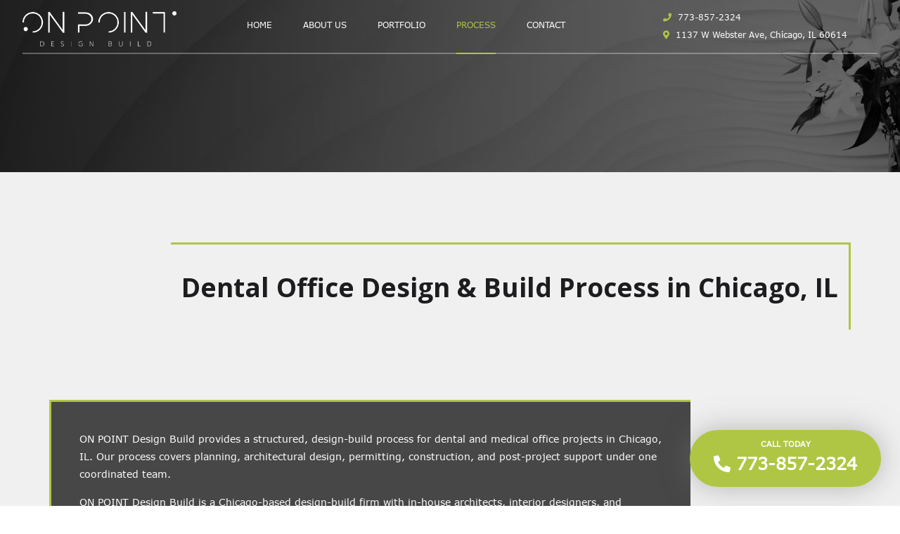

--- FILE ---
content_type: text/html; charset=UTF-8
request_url: https://onpointdesignbuild.com/process/
body_size: 16815
content:
<!DOCTYPE html>
<html lang="en-US" >
<!--[if lt IE 7]><html class="no-js lt-ie9 lt-ie8 lt-ie7"> <![endif]-->
<!--[if IE 7]>         <html class="no-js lt-ie9 lt-ie8"> <![endif]-->
<!--[if IE 8]>         <html class="no-js lt-ie9"> <![endif]-->
<head><meta charset="UTF-8"><script>if(navigator.userAgent.match(/MSIE|Internet Explorer/i)||navigator.userAgent.match(/Trident\/7\..*?rv:11/i)){var href=document.location.href;if(!href.match(/[?&]nowprocket/)){if(href.indexOf("?")==-1){if(href.indexOf("#")==-1){document.location.href=href+"?nowprocket=1"}else{document.location.href=href.replace("#","?nowprocket=1#")}}else{if(href.indexOf("#")==-1){document.location.href=href+"&nowprocket=1"}else{document.location.href=href.replace("#","&nowprocket=1#")}}}}</script><script>(()=>{class RocketLazyLoadScripts{constructor(){this.v="2.0.4",this.userEvents=["keydown","keyup","mousedown","mouseup","mousemove","mouseover","mouseout","touchmove","touchstart","touchend","touchcancel","wheel","click","dblclick","input"],this.attributeEvents=["onblur","onclick","oncontextmenu","ondblclick","onfocus","onmousedown","onmouseenter","onmouseleave","onmousemove","onmouseout","onmouseover","onmouseup","onmousewheel","onscroll","onsubmit"]}async t(){this.i(),this.o(),/iP(ad|hone)/.test(navigator.userAgent)&&this.h(),this.u(),this.l(this),this.m(),this.k(this),this.p(this),this._(),await Promise.all([this.R(),this.L()]),this.lastBreath=Date.now(),this.S(this),this.P(),this.D(),this.O(),this.M(),await this.C(this.delayedScripts.normal),await this.C(this.delayedScripts.defer),await this.C(this.delayedScripts.async),await this.T(),await this.F(),await this.j(),await this.A(),window.dispatchEvent(new Event("rocket-allScriptsLoaded")),this.everythingLoaded=!0,this.lastTouchEnd&&await new Promise(t=>setTimeout(t,500-Date.now()+this.lastTouchEnd)),this.I(),this.H(),this.U(),this.W()}i(){this.CSPIssue=sessionStorage.getItem("rocketCSPIssue"),document.addEventListener("securitypolicyviolation",t=>{this.CSPIssue||"script-src-elem"!==t.violatedDirective||"data"!==t.blockedURI||(this.CSPIssue=!0,sessionStorage.setItem("rocketCSPIssue",!0))},{isRocket:!0})}o(){window.addEventListener("pageshow",t=>{this.persisted=t.persisted,this.realWindowLoadedFired=!0},{isRocket:!0}),window.addEventListener("pagehide",()=>{this.onFirstUserAction=null},{isRocket:!0})}h(){let t;function e(e){t=e}window.addEventListener("touchstart",e,{isRocket:!0}),window.addEventListener("touchend",function i(o){o.changedTouches[0]&&t.changedTouches[0]&&Math.abs(o.changedTouches[0].pageX-t.changedTouches[0].pageX)<10&&Math.abs(o.changedTouches[0].pageY-t.changedTouches[0].pageY)<10&&o.timeStamp-t.timeStamp<200&&(window.removeEventListener("touchstart",e,{isRocket:!0}),window.removeEventListener("touchend",i,{isRocket:!0}),"INPUT"===o.target.tagName&&"text"===o.target.type||(o.target.dispatchEvent(new TouchEvent("touchend",{target:o.target,bubbles:!0})),o.target.dispatchEvent(new MouseEvent("mouseover",{target:o.target,bubbles:!0})),o.target.dispatchEvent(new PointerEvent("click",{target:o.target,bubbles:!0,cancelable:!0,detail:1,clientX:o.changedTouches[0].clientX,clientY:o.changedTouches[0].clientY})),event.preventDefault()))},{isRocket:!0})}q(t){this.userActionTriggered||("mousemove"!==t.type||this.firstMousemoveIgnored?"keyup"===t.type||"mouseover"===t.type||"mouseout"===t.type||(this.userActionTriggered=!0,this.onFirstUserAction&&this.onFirstUserAction()):this.firstMousemoveIgnored=!0),"click"===t.type&&t.preventDefault(),t.stopPropagation(),t.stopImmediatePropagation(),"touchstart"===this.lastEvent&&"touchend"===t.type&&(this.lastTouchEnd=Date.now()),"click"===t.type&&(this.lastTouchEnd=0),this.lastEvent=t.type,t.composedPath&&t.composedPath()[0].getRootNode()instanceof ShadowRoot&&(t.rocketTarget=t.composedPath()[0]),this.savedUserEvents.push(t)}u(){this.savedUserEvents=[],this.userEventHandler=this.q.bind(this),this.userEvents.forEach(t=>window.addEventListener(t,this.userEventHandler,{passive:!1,isRocket:!0})),document.addEventListener("visibilitychange",this.userEventHandler,{isRocket:!0})}U(){this.userEvents.forEach(t=>window.removeEventListener(t,this.userEventHandler,{passive:!1,isRocket:!0})),document.removeEventListener("visibilitychange",this.userEventHandler,{isRocket:!0}),this.savedUserEvents.forEach(t=>{(t.rocketTarget||t.target).dispatchEvent(new window[t.constructor.name](t.type,t))})}m(){const t="return false",e=Array.from(this.attributeEvents,t=>"data-rocket-"+t),i="["+this.attributeEvents.join("],[")+"]",o="[data-rocket-"+this.attributeEvents.join("],[data-rocket-")+"]",s=(e,i,o)=>{o&&o!==t&&(e.setAttribute("data-rocket-"+i,o),e["rocket"+i]=new Function("event",o),e.setAttribute(i,t))};new MutationObserver(t=>{for(const n of t)"attributes"===n.type&&(n.attributeName.startsWith("data-rocket-")||this.everythingLoaded?n.attributeName.startsWith("data-rocket-")&&this.everythingLoaded&&this.N(n.target,n.attributeName.substring(12)):s(n.target,n.attributeName,n.target.getAttribute(n.attributeName))),"childList"===n.type&&n.addedNodes.forEach(t=>{if(t.nodeType===Node.ELEMENT_NODE)if(this.everythingLoaded)for(const i of[t,...t.querySelectorAll(o)])for(const t of i.getAttributeNames())e.includes(t)&&this.N(i,t.substring(12));else for(const e of[t,...t.querySelectorAll(i)])for(const t of e.getAttributeNames())this.attributeEvents.includes(t)&&s(e,t,e.getAttribute(t))})}).observe(document,{subtree:!0,childList:!0,attributeFilter:[...this.attributeEvents,...e]})}I(){this.attributeEvents.forEach(t=>{document.querySelectorAll("[data-rocket-"+t+"]").forEach(e=>{this.N(e,t)})})}N(t,e){const i=t.getAttribute("data-rocket-"+e);i&&(t.setAttribute(e,i),t.removeAttribute("data-rocket-"+e))}k(t){Object.defineProperty(HTMLElement.prototype,"onclick",{get(){return this.rocketonclick||null},set(e){this.rocketonclick=e,this.setAttribute(t.everythingLoaded?"onclick":"data-rocket-onclick","this.rocketonclick(event)")}})}S(t){function e(e,i){let o=e[i];e[i]=null,Object.defineProperty(e,i,{get:()=>o,set(s){t.everythingLoaded?o=s:e["rocket"+i]=o=s}})}e(document,"onreadystatechange"),e(window,"onload"),e(window,"onpageshow");try{Object.defineProperty(document,"readyState",{get:()=>t.rocketReadyState,set(e){t.rocketReadyState=e},configurable:!0}),document.readyState="loading"}catch(t){console.log("WPRocket DJE readyState conflict, bypassing")}}l(t){this.originalAddEventListener=EventTarget.prototype.addEventListener,this.originalRemoveEventListener=EventTarget.prototype.removeEventListener,this.savedEventListeners=[],EventTarget.prototype.addEventListener=function(e,i,o){o&&o.isRocket||!t.B(e,this)&&!t.userEvents.includes(e)||t.B(e,this)&&!t.userActionTriggered||e.startsWith("rocket-")||t.everythingLoaded?t.originalAddEventListener.call(this,e,i,o):(t.savedEventListeners.push({target:this,remove:!1,type:e,func:i,options:o}),"mouseenter"!==e&&"mouseleave"!==e||t.originalAddEventListener.call(this,e,t.savedUserEvents.push,o))},EventTarget.prototype.removeEventListener=function(e,i,o){o&&o.isRocket||!t.B(e,this)&&!t.userEvents.includes(e)||t.B(e,this)&&!t.userActionTriggered||e.startsWith("rocket-")||t.everythingLoaded?t.originalRemoveEventListener.call(this,e,i,o):t.savedEventListeners.push({target:this,remove:!0,type:e,func:i,options:o})}}J(t,e){this.savedEventListeners=this.savedEventListeners.filter(i=>{let o=i.type,s=i.target||window;return e!==o||t!==s||(this.B(o,s)&&(i.type="rocket-"+o),this.$(i),!1)})}H(){EventTarget.prototype.addEventListener=this.originalAddEventListener,EventTarget.prototype.removeEventListener=this.originalRemoveEventListener,this.savedEventListeners.forEach(t=>this.$(t))}$(t){t.remove?this.originalRemoveEventListener.call(t.target,t.type,t.func,t.options):this.originalAddEventListener.call(t.target,t.type,t.func,t.options)}p(t){let e;function i(e){return t.everythingLoaded?e:e.split(" ").map(t=>"load"===t||t.startsWith("load.")?"rocket-jquery-load":t).join(" ")}function o(o){function s(e){const s=o.fn[e];o.fn[e]=o.fn.init.prototype[e]=function(){return this[0]===window&&t.userActionTriggered&&("string"==typeof arguments[0]||arguments[0]instanceof String?arguments[0]=i(arguments[0]):"object"==typeof arguments[0]&&Object.keys(arguments[0]).forEach(t=>{const e=arguments[0][t];delete arguments[0][t],arguments[0][i(t)]=e})),s.apply(this,arguments),this}}if(o&&o.fn&&!t.allJQueries.includes(o)){const e={DOMContentLoaded:[],"rocket-DOMContentLoaded":[]};for(const t in e)document.addEventListener(t,()=>{e[t].forEach(t=>t())},{isRocket:!0});o.fn.ready=o.fn.init.prototype.ready=function(i){function s(){parseInt(o.fn.jquery)>2?setTimeout(()=>i.bind(document)(o)):i.bind(document)(o)}return"function"==typeof i&&(t.realDomReadyFired?!t.userActionTriggered||t.fauxDomReadyFired?s():e["rocket-DOMContentLoaded"].push(s):e.DOMContentLoaded.push(s)),o([])},s("on"),s("one"),s("off"),t.allJQueries.push(o)}e=o}t.allJQueries=[],o(window.jQuery),Object.defineProperty(window,"jQuery",{get:()=>e,set(t){o(t)}})}P(){const t=new Map;document.write=document.writeln=function(e){const i=document.currentScript,o=document.createRange(),s=i.parentElement;let n=t.get(i);void 0===n&&(n=i.nextSibling,t.set(i,n));const c=document.createDocumentFragment();o.setStart(c,0),c.appendChild(o.createContextualFragment(e)),s.insertBefore(c,n)}}async R(){return new Promise(t=>{this.userActionTriggered?t():this.onFirstUserAction=t})}async L(){return new Promise(t=>{document.addEventListener("DOMContentLoaded",()=>{this.realDomReadyFired=!0,t()},{isRocket:!0})})}async j(){return this.realWindowLoadedFired?Promise.resolve():new Promise(t=>{window.addEventListener("load",t,{isRocket:!0})})}M(){this.pendingScripts=[];this.scriptsMutationObserver=new MutationObserver(t=>{for(const e of t)e.addedNodes.forEach(t=>{"SCRIPT"!==t.tagName||t.noModule||t.isWPRocket||this.pendingScripts.push({script:t,promise:new Promise(e=>{const i=()=>{const i=this.pendingScripts.findIndex(e=>e.script===t);i>=0&&this.pendingScripts.splice(i,1),e()};t.addEventListener("load",i,{isRocket:!0}),t.addEventListener("error",i,{isRocket:!0}),setTimeout(i,1e3)})})})}),this.scriptsMutationObserver.observe(document,{childList:!0,subtree:!0})}async F(){await this.X(),this.pendingScripts.length?(await this.pendingScripts[0].promise,await this.F()):this.scriptsMutationObserver.disconnect()}D(){this.delayedScripts={normal:[],async:[],defer:[]},document.querySelectorAll("script[type$=rocketlazyloadscript]").forEach(t=>{t.hasAttribute("data-rocket-src")?t.hasAttribute("async")&&!1!==t.async?this.delayedScripts.async.push(t):t.hasAttribute("defer")&&!1!==t.defer||"module"===t.getAttribute("data-rocket-type")?this.delayedScripts.defer.push(t):this.delayedScripts.normal.push(t):this.delayedScripts.normal.push(t)})}async _(){await this.L();let t=[];document.querySelectorAll("script[type$=rocketlazyloadscript][data-rocket-src]").forEach(e=>{let i=e.getAttribute("data-rocket-src");if(i&&!i.startsWith("data:")){i.startsWith("//")&&(i=location.protocol+i);try{const o=new URL(i).origin;o!==location.origin&&t.push({src:o,crossOrigin:e.crossOrigin||"module"===e.getAttribute("data-rocket-type")})}catch(t){}}}),t=[...new Map(t.map(t=>[JSON.stringify(t),t])).values()],this.Y(t,"preconnect")}async G(t){if(await this.K(),!0!==t.noModule||!("noModule"in HTMLScriptElement.prototype))return new Promise(e=>{let i;function o(){(i||t).setAttribute("data-rocket-status","executed"),e()}try{if(navigator.userAgent.includes("Firefox/")||""===navigator.vendor||this.CSPIssue)i=document.createElement("script"),[...t.attributes].forEach(t=>{let e=t.nodeName;"type"!==e&&("data-rocket-type"===e&&(e="type"),"data-rocket-src"===e&&(e="src"),i.setAttribute(e,t.nodeValue))}),t.text&&(i.text=t.text),t.nonce&&(i.nonce=t.nonce),i.hasAttribute("src")?(i.addEventListener("load",o,{isRocket:!0}),i.addEventListener("error",()=>{i.setAttribute("data-rocket-status","failed-network"),e()},{isRocket:!0}),setTimeout(()=>{i.isConnected||e()},1)):(i.text=t.text,o()),i.isWPRocket=!0,t.parentNode.replaceChild(i,t);else{const i=t.getAttribute("data-rocket-type"),s=t.getAttribute("data-rocket-src");i?(t.type=i,t.removeAttribute("data-rocket-type")):t.removeAttribute("type"),t.addEventListener("load",o,{isRocket:!0}),t.addEventListener("error",i=>{this.CSPIssue&&i.target.src.startsWith("data:")?(console.log("WPRocket: CSP fallback activated"),t.removeAttribute("src"),this.G(t).then(e)):(t.setAttribute("data-rocket-status","failed-network"),e())},{isRocket:!0}),s?(t.fetchPriority="high",t.removeAttribute("data-rocket-src"),t.src=s):t.src="data:text/javascript;base64,"+window.btoa(unescape(encodeURIComponent(t.text)))}}catch(i){t.setAttribute("data-rocket-status","failed-transform"),e()}});t.setAttribute("data-rocket-status","skipped")}async C(t){const e=t.shift();return e?(e.isConnected&&await this.G(e),this.C(t)):Promise.resolve()}O(){this.Y([...this.delayedScripts.normal,...this.delayedScripts.defer,...this.delayedScripts.async],"preload")}Y(t,e){this.trash=this.trash||[];let i=!0;var o=document.createDocumentFragment();t.forEach(t=>{const s=t.getAttribute&&t.getAttribute("data-rocket-src")||t.src;if(s&&!s.startsWith("data:")){const n=document.createElement("link");n.href=s,n.rel=e,"preconnect"!==e&&(n.as="script",n.fetchPriority=i?"high":"low"),t.getAttribute&&"module"===t.getAttribute("data-rocket-type")&&(n.crossOrigin=!0),t.crossOrigin&&(n.crossOrigin=t.crossOrigin),t.integrity&&(n.integrity=t.integrity),t.nonce&&(n.nonce=t.nonce),o.appendChild(n),this.trash.push(n),i=!1}}),document.head.appendChild(o)}W(){this.trash.forEach(t=>t.remove())}async T(){try{document.readyState="interactive"}catch(t){}this.fauxDomReadyFired=!0;try{await this.K(),this.J(document,"readystatechange"),document.dispatchEvent(new Event("rocket-readystatechange")),await this.K(),document.rocketonreadystatechange&&document.rocketonreadystatechange(),await this.K(),this.J(document,"DOMContentLoaded"),document.dispatchEvent(new Event("rocket-DOMContentLoaded")),await this.K(),this.J(window,"DOMContentLoaded"),window.dispatchEvent(new Event("rocket-DOMContentLoaded"))}catch(t){console.error(t)}}async A(){try{document.readyState="complete"}catch(t){}try{await this.K(),this.J(document,"readystatechange"),document.dispatchEvent(new Event("rocket-readystatechange")),await this.K(),document.rocketonreadystatechange&&document.rocketonreadystatechange(),await this.K(),this.J(window,"load"),window.dispatchEvent(new Event("rocket-load")),await this.K(),window.rocketonload&&window.rocketonload(),await this.K(),this.allJQueries.forEach(t=>t(window).trigger("rocket-jquery-load")),await this.K(),this.J(window,"pageshow");const t=new Event("rocket-pageshow");t.persisted=this.persisted,window.dispatchEvent(t),await this.K(),window.rocketonpageshow&&window.rocketonpageshow({persisted:this.persisted})}catch(t){console.error(t)}}async K(){Date.now()-this.lastBreath>45&&(await this.X(),this.lastBreath=Date.now())}async X(){return document.hidden?new Promise(t=>setTimeout(t)):new Promise(t=>requestAnimationFrame(t))}B(t,e){return e===document&&"readystatechange"===t||(e===document&&"DOMContentLoaded"===t||(e===window&&"DOMContentLoaded"===t||(e===window&&"load"===t||e===window&&"pageshow"===t)))}static run(){(new RocketLazyLoadScripts).t()}}RocketLazyLoadScripts.run()})();</script>
	
	<meta http-equiv="X-UA-Compatible" content="IE=edge">
	<title>Process - ON POINT Design Build</title>
<link data-rocket-prefetch href="https://www.googletagmanager.com" rel="dns-prefetch">
<link data-rocket-prefetch href="https://fonts.googleapis.com" rel="dns-prefetch">
<link data-rocket-preload as="style" href="https://fonts.googleapis.com/css?family=Open%20Sans%20Condensed%3A300%2C700%7COpen%20Sans%3A300%2C400%2C600%2C700&#038;display=swap" rel="preload">
<link href="https://fonts.googleapis.com/css?family=Open%20Sans%20Condensed%3A300%2C700%7COpen%20Sans%3A300%2C400%2C600%2C700&#038;display=swap" media="print" onload="this.media=&#039;all&#039;" rel="stylesheet">
<noscript data-wpr-hosted-gf-parameters=""><link rel="stylesheet" href="https://fonts.googleapis.com/css?family=Open%20Sans%20Condensed%3A300%2C700%7COpen%20Sans%3A300%2C400%2C600%2C700&#038;display=swap"></noscript><link rel="preload" data-rocket-preload as="image" href="https://onpointdesignbuild.com/wp-content/uploads/2019/05/step-1.jpg" fetchpriority="high">
		
<!-- Google Tag Manager -->
<script type="rocketlazyloadscript">(function(w,d,s,l,i){w[l]=w[l]||[];w[l].push({'gtm.start':
new Date().getTime(),event:'gtm.js'});var f=d.getElementsByTagName(s)[0],
j=d.createElement(s),dl=l!='dataLayer'?'&l='+l:'';j.async=true;j.src=
'https://www.googletagmanager.com/gtm.js?id='+i+dl;f.parentNode.insertBefore(j,f);
})(window,document,'script','dataLayer','GTM-P8BVG2W6');</script>
<!-- End Google Tag Manager -->


<meta name='robots' content='index, follow, max-image-preview:large, max-snippet:-1, max-video-preview:-1' />
	<style>img:is([sizes="auto" i], [sizes^="auto," i]) { contain-intrinsic-size: 3000px 1500px }</style>
	
	<!-- This site is optimized with the Yoast SEO plugin v26.8 - https://yoast.com/product/yoast-seo-wordpress/ -->
	<meta name="description" content="ON POINT Design Build will go above and beyond to ensure your practice is everything you dreamed of it to be and more. Read more to find out about the specific process we conduct for our clients." />
	<link rel="canonical" href="https://onpointdesignbuild.com/process/" />
	<meta property="og:locale" content="en_US" />
	<meta property="og:type" content="article" />
	<meta property="og:title" content="Process - ON POINT Design Build" />
	<meta property="og:description" content="ON POINT Design Build will go above and beyond to ensure your practice is everything you dreamed of it to be and more. Read more to find out about the specific process we conduct for our clients." />
	<meta property="og:url" content="https://onpointdesignbuild.com/process/" />
	<meta property="og:site_name" content="ON POINT Design Build" />
	<meta property="article:modified_time" content="2026-01-09T19:34:26+00:00" />
	<meta property="og:image" content="https://onpointdesignbuild.com/wp-content/uploads/2019/05/social-onpoint.jpg" />
	<meta property="og:image:width" content="1200" />
	<meta property="og:image:height" content="628" />
	<meta property="og:image:type" content="image/jpeg" />
	<meta name="twitter:card" content="summary_large_image" />
	<meta name="twitter:label1" content="Est. reading time" />
	<meta name="twitter:data1" content="1 minute" />
	<script type="application/ld+json" class="yoast-schema-graph">{"@context":"https://schema.org","@graph":[{"@type":"WebPage","@id":"https://onpointdesignbuild.com/process/","url":"https://onpointdesignbuild.com/process/","name":"Process - ON POINT Design Build","isPartOf":{"@id":"https://onpointdesignbuild.com/#website"},"datePublished":"2025-12-20T13:40:06+00:00","dateModified":"2026-01-09T19:34:26+00:00","description":"ON POINT Design Build will go above and beyond to ensure your practice is everything you dreamed of it to be and more. Read more to find out about the specific process we conduct for our clients.","breadcrumb":{"@id":"https://onpointdesignbuild.com/process/#breadcrumb"},"inLanguage":"en-US","potentialAction":[{"@type":"ReadAction","target":["https://onpointdesignbuild.com/process/"]}]},{"@type":"BreadcrumbList","@id":"https://onpointdesignbuild.com/process/#breadcrumb","itemListElement":[{"@type":"ListItem","position":1,"name":"Home","item":"https://onpointdesignbuild.com/"},{"@type":"ListItem","position":2,"name":"Process"}]},{"@type":"WebSite","@id":"https://onpointdesignbuild.com/#website","url":"https://onpointdesignbuild.com/","name":"ON POINT Design Build","description":"","potentialAction":[{"@type":"SearchAction","target":{"@type":"EntryPoint","urlTemplate":"https://onpointdesignbuild.com/?s={search_term_string}"},"query-input":{"@type":"PropertyValueSpecification","valueRequired":true,"valueName":"search_term_string"}}],"inLanguage":"en-US"}]}</script>
	<!-- / Yoast SEO plugin. -->


<link rel='dns-prefetch' href='//cdn.plyr.io' />
<link rel='dns-prefetch' href='//fonts.googleapis.com' />
<link rel='dns-prefetch' href='//use.fontawesome.com' />
<link rel='dns-prefetch' href='//cdnjs.cloudflare.com' />
<link href='https://fonts.gstatic.com' crossorigin rel='preconnect' />
<link rel='stylesheet' id='wp-block-library-css' href='https://onpointdesignbuild.com/wp-includes/css/dist/block-library/style.min.css?ver=6.7.4' type='text/css' media='all' />
<style id='classic-theme-styles-inline-css' type='text/css'>
/*! This file is auto-generated */
.wp-block-button__link{color:#fff;background-color:#32373c;border-radius:9999px;box-shadow:none;text-decoration:none;padding:calc(.667em + 2px) calc(1.333em + 2px);font-size:1.125em}.wp-block-file__button{background:#32373c;color:#fff;text-decoration:none}
</style>
<style id='global-styles-inline-css' type='text/css'>
:root{--wp--preset--aspect-ratio--square: 1;--wp--preset--aspect-ratio--4-3: 4/3;--wp--preset--aspect-ratio--3-4: 3/4;--wp--preset--aspect-ratio--3-2: 3/2;--wp--preset--aspect-ratio--2-3: 2/3;--wp--preset--aspect-ratio--16-9: 16/9;--wp--preset--aspect-ratio--9-16: 9/16;--wp--preset--color--black: #000000;--wp--preset--color--cyan-bluish-gray: #abb8c3;--wp--preset--color--white: #ffffff;--wp--preset--color--pale-pink: #f78da7;--wp--preset--color--vivid-red: #cf2e2e;--wp--preset--color--luminous-vivid-orange: #ff6900;--wp--preset--color--luminous-vivid-amber: #fcb900;--wp--preset--color--light-green-cyan: #7bdcb5;--wp--preset--color--vivid-green-cyan: #00d084;--wp--preset--color--pale-cyan-blue: #8ed1fc;--wp--preset--color--vivid-cyan-blue: #0693e3;--wp--preset--color--vivid-purple: #9b51e0;--wp--preset--gradient--vivid-cyan-blue-to-vivid-purple: linear-gradient(135deg,rgba(6,147,227,1) 0%,rgb(155,81,224) 100%);--wp--preset--gradient--light-green-cyan-to-vivid-green-cyan: linear-gradient(135deg,rgb(122,220,180) 0%,rgb(0,208,130) 100%);--wp--preset--gradient--luminous-vivid-amber-to-luminous-vivid-orange: linear-gradient(135deg,rgba(252,185,0,1) 0%,rgba(255,105,0,1) 100%);--wp--preset--gradient--luminous-vivid-orange-to-vivid-red: linear-gradient(135deg,rgba(255,105,0,1) 0%,rgb(207,46,46) 100%);--wp--preset--gradient--very-light-gray-to-cyan-bluish-gray: linear-gradient(135deg,rgb(238,238,238) 0%,rgb(169,184,195) 100%);--wp--preset--gradient--cool-to-warm-spectrum: linear-gradient(135deg,rgb(74,234,220) 0%,rgb(151,120,209) 20%,rgb(207,42,186) 40%,rgb(238,44,130) 60%,rgb(251,105,98) 80%,rgb(254,248,76) 100%);--wp--preset--gradient--blush-light-purple: linear-gradient(135deg,rgb(255,206,236) 0%,rgb(152,150,240) 100%);--wp--preset--gradient--blush-bordeaux: linear-gradient(135deg,rgb(254,205,165) 0%,rgb(254,45,45) 50%,rgb(107,0,62) 100%);--wp--preset--gradient--luminous-dusk: linear-gradient(135deg,rgb(255,203,112) 0%,rgb(199,81,192) 50%,rgb(65,88,208) 100%);--wp--preset--gradient--pale-ocean: linear-gradient(135deg,rgb(255,245,203) 0%,rgb(182,227,212) 50%,rgb(51,167,181) 100%);--wp--preset--gradient--electric-grass: linear-gradient(135deg,rgb(202,248,128) 0%,rgb(113,206,126) 100%);--wp--preset--gradient--midnight: linear-gradient(135deg,rgb(2,3,129) 0%,rgb(40,116,252) 100%);--wp--preset--font-size--small: 13px;--wp--preset--font-size--medium: 20px;--wp--preset--font-size--large: 36px;--wp--preset--font-size--x-large: 42px;--wp--preset--spacing--20: 0.44rem;--wp--preset--spacing--30: 0.67rem;--wp--preset--spacing--40: 1rem;--wp--preset--spacing--50: 1.5rem;--wp--preset--spacing--60: 2.25rem;--wp--preset--spacing--70: 3.38rem;--wp--preset--spacing--80: 5.06rem;--wp--preset--shadow--natural: 6px 6px 9px rgba(0, 0, 0, 0.2);--wp--preset--shadow--deep: 12px 12px 50px rgba(0, 0, 0, 0.4);--wp--preset--shadow--sharp: 6px 6px 0px rgba(0, 0, 0, 0.2);--wp--preset--shadow--outlined: 6px 6px 0px -3px rgba(255, 255, 255, 1), 6px 6px rgba(0, 0, 0, 1);--wp--preset--shadow--crisp: 6px 6px 0px rgba(0, 0, 0, 1);}:where(.is-layout-flex){gap: 0.5em;}:where(.is-layout-grid){gap: 0.5em;}body .is-layout-flex{display: flex;}.is-layout-flex{flex-wrap: wrap;align-items: center;}.is-layout-flex > :is(*, div){margin: 0;}body .is-layout-grid{display: grid;}.is-layout-grid > :is(*, div){margin: 0;}:where(.wp-block-columns.is-layout-flex){gap: 2em;}:where(.wp-block-columns.is-layout-grid){gap: 2em;}:where(.wp-block-post-template.is-layout-flex){gap: 1.25em;}:where(.wp-block-post-template.is-layout-grid){gap: 1.25em;}.has-black-color{color: var(--wp--preset--color--black) !important;}.has-cyan-bluish-gray-color{color: var(--wp--preset--color--cyan-bluish-gray) !important;}.has-white-color{color: var(--wp--preset--color--white) !important;}.has-pale-pink-color{color: var(--wp--preset--color--pale-pink) !important;}.has-vivid-red-color{color: var(--wp--preset--color--vivid-red) !important;}.has-luminous-vivid-orange-color{color: var(--wp--preset--color--luminous-vivid-orange) !important;}.has-luminous-vivid-amber-color{color: var(--wp--preset--color--luminous-vivid-amber) !important;}.has-light-green-cyan-color{color: var(--wp--preset--color--light-green-cyan) !important;}.has-vivid-green-cyan-color{color: var(--wp--preset--color--vivid-green-cyan) !important;}.has-pale-cyan-blue-color{color: var(--wp--preset--color--pale-cyan-blue) !important;}.has-vivid-cyan-blue-color{color: var(--wp--preset--color--vivid-cyan-blue) !important;}.has-vivid-purple-color{color: var(--wp--preset--color--vivid-purple) !important;}.has-black-background-color{background-color: var(--wp--preset--color--black) !important;}.has-cyan-bluish-gray-background-color{background-color: var(--wp--preset--color--cyan-bluish-gray) !important;}.has-white-background-color{background-color: var(--wp--preset--color--white) !important;}.has-pale-pink-background-color{background-color: var(--wp--preset--color--pale-pink) !important;}.has-vivid-red-background-color{background-color: var(--wp--preset--color--vivid-red) !important;}.has-luminous-vivid-orange-background-color{background-color: var(--wp--preset--color--luminous-vivid-orange) !important;}.has-luminous-vivid-amber-background-color{background-color: var(--wp--preset--color--luminous-vivid-amber) !important;}.has-light-green-cyan-background-color{background-color: var(--wp--preset--color--light-green-cyan) !important;}.has-vivid-green-cyan-background-color{background-color: var(--wp--preset--color--vivid-green-cyan) !important;}.has-pale-cyan-blue-background-color{background-color: var(--wp--preset--color--pale-cyan-blue) !important;}.has-vivid-cyan-blue-background-color{background-color: var(--wp--preset--color--vivid-cyan-blue) !important;}.has-vivid-purple-background-color{background-color: var(--wp--preset--color--vivid-purple) !important;}.has-black-border-color{border-color: var(--wp--preset--color--black) !important;}.has-cyan-bluish-gray-border-color{border-color: var(--wp--preset--color--cyan-bluish-gray) !important;}.has-white-border-color{border-color: var(--wp--preset--color--white) !important;}.has-pale-pink-border-color{border-color: var(--wp--preset--color--pale-pink) !important;}.has-vivid-red-border-color{border-color: var(--wp--preset--color--vivid-red) !important;}.has-luminous-vivid-orange-border-color{border-color: var(--wp--preset--color--luminous-vivid-orange) !important;}.has-luminous-vivid-amber-border-color{border-color: var(--wp--preset--color--luminous-vivid-amber) !important;}.has-light-green-cyan-border-color{border-color: var(--wp--preset--color--light-green-cyan) !important;}.has-vivid-green-cyan-border-color{border-color: var(--wp--preset--color--vivid-green-cyan) !important;}.has-pale-cyan-blue-border-color{border-color: var(--wp--preset--color--pale-cyan-blue) !important;}.has-vivid-cyan-blue-border-color{border-color: var(--wp--preset--color--vivid-cyan-blue) !important;}.has-vivid-purple-border-color{border-color: var(--wp--preset--color--vivid-purple) !important;}.has-vivid-cyan-blue-to-vivid-purple-gradient-background{background: var(--wp--preset--gradient--vivid-cyan-blue-to-vivid-purple) !important;}.has-light-green-cyan-to-vivid-green-cyan-gradient-background{background: var(--wp--preset--gradient--light-green-cyan-to-vivid-green-cyan) !important;}.has-luminous-vivid-amber-to-luminous-vivid-orange-gradient-background{background: var(--wp--preset--gradient--luminous-vivid-amber-to-luminous-vivid-orange) !important;}.has-luminous-vivid-orange-to-vivid-red-gradient-background{background: var(--wp--preset--gradient--luminous-vivid-orange-to-vivid-red) !important;}.has-very-light-gray-to-cyan-bluish-gray-gradient-background{background: var(--wp--preset--gradient--very-light-gray-to-cyan-bluish-gray) !important;}.has-cool-to-warm-spectrum-gradient-background{background: var(--wp--preset--gradient--cool-to-warm-spectrum) !important;}.has-blush-light-purple-gradient-background{background: var(--wp--preset--gradient--blush-light-purple) !important;}.has-blush-bordeaux-gradient-background{background: var(--wp--preset--gradient--blush-bordeaux) !important;}.has-luminous-dusk-gradient-background{background: var(--wp--preset--gradient--luminous-dusk) !important;}.has-pale-ocean-gradient-background{background: var(--wp--preset--gradient--pale-ocean) !important;}.has-electric-grass-gradient-background{background: var(--wp--preset--gradient--electric-grass) !important;}.has-midnight-gradient-background{background: var(--wp--preset--gradient--midnight) !important;}.has-small-font-size{font-size: var(--wp--preset--font-size--small) !important;}.has-medium-font-size{font-size: var(--wp--preset--font-size--medium) !important;}.has-large-font-size{font-size: var(--wp--preset--font-size--large) !important;}.has-x-large-font-size{font-size: var(--wp--preset--font-size--x-large) !important;}
:where(.wp-block-post-template.is-layout-flex){gap: 1.25em;}:where(.wp-block-post-template.is-layout-grid){gap: 1.25em;}
:where(.wp-block-columns.is-layout-flex){gap: 2em;}:where(.wp-block-columns.is-layout-grid){gap: 2em;}
:root :where(.wp-block-pullquote){font-size: 1.5em;line-height: 1.6;}
</style>
<link data-minify="1" rel='stylesheet' id='css-css' href='https://onpointdesignbuild.com/wp-content/cache/min/1/wp-content/plugins/udm_schema/components/css/custom.css?ver=1767624040' type='text/css' media='all' />
<link data-minify="1" rel='stylesheet' id='css_bootstrap-css' href='https://onpointdesignbuild.com/wp-content/cache/min/1/wp-content/plugins/udm_schema/components/css/bootstrap.css?ver=1767624040' type='text/css' media='all' />
<link data-minify="1" rel='stylesheet' id='contact-form-7-css' href='https://onpointdesignbuild.com/wp-content/cache/min/1/wp-content/plugins/contact-form-7/includes/css/styles.css?ver=1767624040' type='text/css' media='all' />
<style id='contact-form-7-inline-css' type='text/css'>
.wpcf7 .wpcf7-recaptcha iframe {margin-bottom: 0;}.wpcf7 .wpcf7-recaptcha[data-align="center"] > div {margin: 0 auto;}.wpcf7 .wpcf7-recaptcha[data-align="right"] > div {margin: 0 0 0 auto;}
</style>
<link data-minify="1" rel='stylesheet' id='wpcf7-redirect-script-frontend-css' href='https://onpointdesignbuild.com/wp-content/cache/min/1/wp-content/plugins/wpcf7-redirect/build/assets/frontend-script.css?ver=1767624040' type='text/css' media='all' />

<link data-minify="1" rel='stylesheet' id='fontAwesome-css' href='https://onpointdesignbuild.com/wp-content/cache/min/1/releases/v5.7.2/css/all.css?ver=1767624040' type='text/css' media='all' />
<link data-minify="1" rel='stylesheet' id='fonts-css' href='https://onpointdesignbuild.com/wp-content/cache/min/1/wp-content/themes/onpoint/fonts.css?ver=1767624040' type='text/css' media='all' />
<link rel='stylesheet' id='fancybox-css' href='https://onpointdesignbuild.com/wp-content/themes/onpoint/css/jquery.fancybox.min.css?ver=6.7.4' type='text/css' media='all' />
<link data-minify="1" rel='stylesheet' id='slick_style-css' href='https://onpointdesignbuild.com/wp-content/cache/min/1/wp-content/themes/onpoint/slick/slick.css?ver=1767624040' type='text/css' media='all' />
<link data-minify="1" rel='stylesheet' id='slicktheme_style-css' href='https://onpointdesignbuild.com/wp-content/cache/min/1/wp-content/themes/onpoint/slick/slick-theme.css?ver=1767624040' type='text/css' media='all' />
<link data-minify="1" rel='stylesheet' id='animate_style-css' href='https://onpointdesignbuild.com/wp-content/cache/min/1/ajax/libs/animate.css/3.7.0/animate.min.css?ver=1767624040' type='text/css' media='all' />
<link data-minify="1" rel='stylesheet' id='mmenu_style-css' href='https://onpointdesignbuild.com/wp-content/cache/min/1/wp-content/themes/onpoint/css/jquery.mmenu.css?ver=1767624040' type='text/css' media='all' />
<link data-minify="1" rel='stylesheet' id='plyr_style-css' href='https://onpointdesignbuild.com/wp-content/cache/min/1/3.5.10/plyr.css?ver=1767624040' type='text/css' media='all' />
<link data-minify="1" rel='stylesheet' id='site-style-css' href='https://onpointdesignbuild.com/wp-content/cache/min/1/wp-content/themes/onpoint/style.css?ver=1767624040' type='text/css' media='all' />
<style id='rocket-lazyload-inline-css' type='text/css'>
.rll-youtube-player{position:relative;padding-bottom:56.23%;height:0;overflow:hidden;max-width:100%;}.rll-youtube-player:focus-within{outline: 2px solid currentColor;outline-offset: 5px;}.rll-youtube-player iframe{position:absolute;top:0;left:0;width:100%;height:100%;z-index:100;background:0 0}.rll-youtube-player img{bottom:0;display:block;left:0;margin:auto;max-width:100%;width:100%;position:absolute;right:0;top:0;border:none;height:auto;-webkit-transition:.4s all;-moz-transition:.4s all;transition:.4s all}.rll-youtube-player img:hover{-webkit-filter:brightness(75%)}.rll-youtube-player .play{height:100%;width:100%;left:0;top:0;position:absolute;background:url(https://onpointdesignbuild.com/wp-content/plugins/wp-rocket/assets/img/youtube.png) no-repeat center;background-color: transparent !important;cursor:pointer;border:none;}
</style>
<script type="text/javascript" src="https://onpointdesignbuild.com/wp-includes/js/jquery/jquery.min.js?ver=3.7.1" id="jquery-core-js"></script>
<script type="text/javascript" src="https://onpointdesignbuild.com/wp-includes/js/jquery/jquery-migrate.min.js?ver=3.4.1" id="jquery-migrate-js" data-rocket-defer defer></script>
<script data-minify="1" type="text/javascript" src="https://onpointdesignbuild.com/wp-content/cache/min/1/wp-content/plugins/udm_schema/components/js/bootstrap.js?ver=1767624040" id="js_bootstrap-js" data-rocket-defer defer></script>
<link rel="https://api.w.org/" href="https://onpointdesignbuild.com/wp-json/" /><link rel="alternate" title="JSON" type="application/json" href="https://onpointdesignbuild.com/wp-json/wp/v2/pages/1717" /><link rel="EditURI" type="application/rsd+xml" title="RSD" href="https://onpointdesignbuild.com/xmlrpc.php?rsd" />
<meta name="generator" content="WordPress 6.7.4" />
<link rel='shortlink' href='https://onpointdesignbuild.com/?p=1717' />
<link rel="alternate" title="oEmbed (JSON)" type="application/json+oembed" href="https://onpointdesignbuild.com/wp-json/oembed/1.0/embed?url=https%3A%2F%2Fonpointdesignbuild.com%2Fprocess%2F" />
<link rel="alternate" title="oEmbed (XML)" type="text/xml+oembed" href="https://onpointdesignbuild.com/wp-json/oembed/1.0/embed?url=https%3A%2F%2Fonpointdesignbuild.com%2Fprocess%2F&#038;format=xml" />
<noscript><style id="rocket-lazyload-nojs-css">.rll-youtube-player, [data-lazy-src]{display:none !important;}</style></noscript>	<meta name="viewport" content="width=device-width, height=device-height, initial-scale=1.0, user-scalable=0, minimum-scale=1.0, maximum-scale=1.0" />
		   			<link rel="icon" href="https://onpointdesignbuild.com/wp-content/uploads/2019/04/Favicon-Desktop.jpg" type="image/jpeg"  sizes="50x50">
			   			<link rel="apple-touch-icon" href="https://onpointdesignbuild.com/wp-content/uploads/2019/04/Favicon-Iphone.jpg"  sizes="60x60">
			   			<link rel="apple-touch-icon" sizes="76x76" href="https://onpointdesignbuild.com/wp-content/uploads/2019/04/Favicon-Ipad.jpg">
			   			<link rel="apple-touch-icon" sizes="120x120" href="https://onpointdesignbuild.com/wp-content/uploads/2019/04/Favicon-Iphone-Retina.jpg">
			   			<link rel="apple-touch-icon" sizes="152x152" href="https://onpointdesignbuild.com/wp-content/uploads/2019/04/Favicon-Ipad-Retina.jpg">
		<meta name="p:domain_verify" content="837e7baffcb6a3487dc3dfbc6756e125"/>
<style id="rocket-lazyrender-inline-css">[data-wpr-lazyrender] {content-visibility: auto;}</style><meta name="generator" content="WP Rocket 3.20.3" data-wpr-features="wpr_delay_js wpr_defer_js wpr_minify_js wpr_lazyload_iframes wpr_preconnect_external_domains wpr_automatic_lazy_rendering wpr_oci wpr_minify_css wpr_desktop" /></head>
<body class="page-template page-template-templates page-template-page-new-process page-template-templatespage-new-process-php page page-id-1717">
  	
<!-- Google Tag Manager (noscript) -->
<noscript><iframe src="https://www.googletagmanager.com/ns.html?id=GTM-P8BVG2W6"
height="0" width="0" style="display:none;visibility:hidden"></iframe></noscript>
<!-- End Google Tag Manager (noscript) -->

	<div  class="mobile_menu">
		<div  id="menu_box" class="tohidedesktop"><ul class="menu"><li id="menu-item-1746" class="menu-item menu-item-type-post_type menu-item-object-page menu-item-home menu-item-1746"><a href="https://onpointdesignbuild.com/">Home</a></li>
<li id="menu-item-102" class="menu-item menu-item-type-post_type menu-item-object-page menu-item-102"><a href="https://onpointdesignbuild.com/about-us/">About Us</a></li>
<li id="menu-item-101" class="menu-item menu-item-type-post_type menu-item-object-page menu-item-101"><a href="https://onpointdesignbuild.com/portfolio/">Portfolio</a></li>
<li id="menu-item-1745" class="menu-item menu-item-type-post_type menu-item-object-page current-menu-item page_item page-item-1717 current_page_item menu-item-1745"><a href="https://onpointdesignbuild.com/process/" aria-current="page">Process</a></li>
<li id="menu-item-99" class="menu-item menu-item-type-post_type menu-item-object-page menu-item-99"><a href="https://onpointdesignbuild.com/contact/">Contact</a></li>
</ul></div>    

        <div  class="menu-btn align-self-center">
			<a href="#menu_box" class="hamburger-menu menu-trigger">
				<span class="button-menu-line button-menu-line--1"></span>
				<span class="button-menu-line button-menu-line--2"></span>
				<span class="button-menu-line button-menu-line--3"></span>
			</a>
		</div> 
	</div>
	<div  id="page">
		<header  class="header">
			<div  class="container_full">
				<div class="row">
					<div class="col_20 header_logo">
															<a href="https://onpointdesignbuild.com">
										<img src="https://onpointdesignbuild.com/wp-content/uploads/2019/04/logo_on_point_white.png" alt="">
									</a>
											</div>
					<div class="col_57 header_menu"><ul class="menu"><li class="menu-item menu-item-type-post_type menu-item-object-page menu-item-home menu-item-1746"><a href="https://onpointdesignbuild.com/">Home</a></li>
<li class="menu-item menu-item-type-post_type menu-item-object-page menu-item-102"><a href="https://onpointdesignbuild.com/about-us/">About Us</a></li>
<li class="menu-item menu-item-type-post_type menu-item-object-page menu-item-101"><a href="https://onpointdesignbuild.com/portfolio/">Portfolio</a></li>
<li class="menu-item menu-item-type-post_type menu-item-object-page current-menu-item page_item page-item-1717 current_page_item menu-item-1745"><a href="https://onpointdesignbuild.com/process/" aria-current="page">Process</a></li>
<li class="menu-item menu-item-type-post_type menu-item-object-page menu-item-99"><a href="https://onpointdesignbuild.com/contact/">Contact</a></li>
</ul>					</div>
					<div class="col_23 header_info">
						<div class="wrapp_header_info">
															<a href="tel:7738572324" class="info info-phone phone_action"><i class="fas fa-phone"></i> 773-857-2324</a>
						
															<a href="https://maps.app.goo.gl/oMSmvUXEPRBxcQcV9" title="" target="_blank" class="info info-address">
										<i class="fas fa-map-marker-alt"></i> 1137 W Webster Ave,<br> Chicago, IL 60614									</a>
												</div>
					</div>
				</div>
			</div>
		</header>
<div  class="simple-intro" style="background-image: url(https://onpointdesignbuild.com/wp-content/uploads/2019/05/intro-process.jpg);"></div>


<div  class="normal-section section-nh section-vision">
	<div  class="container">
		<div class="row">
			<div class="col-vision-np" style="margin-left: auto;"><h2 class="header-type-one">Dental Office Design & Build Process in Chicago, IL</h2></div><div class="col-vision-np" style="max-width: 912px;"><div class="content-type-one"><p>ON POINT Design Build provides a structured, design-build process for dental and medical office projects in Chicago, IL. Our process covers planning, architectural design, permitting, construction, and post-project support under one coordinated team.</p>
<p>ON POINT Design Build is a Chicago-based design-build firm with in-house architects, interior designers, and construction teams specializing in dental office projects. When you are working with our team, you have access to all of the specialties under one roof: dental office architects, medical office interior design, and more.</p>
<p>Whether you are getting ready for a new build or you want to invest in a renovation for your existing office, we offer the services you need every step of the way. Over the years, our team at ON POINT Design Build has helped many busy medical and dental practices build and upgrade their spaces, with minimal impact on their daily practices.</p>
<p>Rest assured knowing that this medical and dental clinic construction process is well-organized and built on transparent communication every step of the way. Here&#8217;s how our process helps you get the ideal results for your new office space:</p>
</div></div>

		</div>
	</div>
</div>


<div  class="gray section-process">
			<div  class="main-content main-process">
				<div  class="container">
					<div class="row">
						<div class="col_100 general_content">
							<h1 style="text-align: center;"><strong>THE ON POINT PROCESS</strong></h1>
						</div>
					</div>
				</div>
			</div>

		<div  class="block-steps">
						<div class="single-step">
				<div class="container">
					<div class="row">
						<div class="col_100">
							<div class="flex border">
								<div class="flex-count">
									<span class="large">001</span>
								</div>
								<div class="flex-title">
									<div class="mobile-only">
																																<img src="https://onpointdesignbuild.com/wp-content/uploads/2019/04/icon-1.png">
																		</div>
									<span class="large">Planning and Code Review for Dental Office Design Compliance</span>
								</div>
								<div class="flex-icon">
																					<img src="https://onpointdesignbuild.com/wp-content/uploads/2019/04/icon-1.png">
																	</div>
							</div>

							<div class="flex second-box">
								<div class="flex-count">
									<span class="flex-count-box"></span>
								</div>
								<div class="flex-title" style="padding-right: 25px;">
									<div class="general_content"><p><span style="font-weight: 400;">In the first stages of dental office architecture design, we take your ideas and shape them into a plan that will work for your practice. Our team will make sure that your plans are realistic and meet all code and zoning requirements, while also integrating essential features to make your new office both functional and inviting.</span></p>
<ul>
<li style="font-weight: 400;" aria-level="1"><span style="font-weight: 400;">Perform code &amp; zoning review</span></li>
<li style="font-weight: 400;" aria-level="1"><span style="font-weight: 400;">Review images together to set the style and tone of the project</span></li>
<li style="font-weight: 400;" aria-level="1"><span style="font-weight: 400;">Convert CAD files to our layer standards (CAD files are digital drawings used by architects and designers)</span></li>
<li style="font-weight: 400;" aria-level="1"><span style="font-weight: 400;">Create schematic layout solutions, then finalize the floor plan</span></li>
</ul>
</div>
								</div>
								<div class="flex-icon flex-icon2">
																					<img fetchpriority="high" src="https://onpointdesignbuild.com/wp-content/uploads/2019/05/step-1.jpg">
																	</div>
							</div>

						</div>
					</div>
				</div>
			</div>			
						<div class="single-step">
				<div class="container">
					<div class="row">
						<div class="col_100">
							<div class="flex border">
								<div class="flex-count">
									<span class="large">002</span>
								</div>
								<div class="flex-title">
									<div class="mobile-only">
																																<img src="https://onpointdesignbuild.com/wp-content/uploads/2019/04/icon-2.png">
																		</div>
									<span class="large">Design that Brings Your Vision to Life</span>
								</div>
								<div class="flex-icon">
																					<img src="https://onpointdesignbuild.com/wp-content/uploads/2019/04/icon-2.png">
																	</div>
							</div>

							<div class="flex second-box">
								<div class="flex-count">
									<span class="flex-count-box"></span>
								</div>
								<div class="flex-title" style="padding-right: 25px;">
									<div class="general_content"><p>Now it&#8217;s time to take your dental office design to the next level. We fine-tune style inspiration and image boards while using CAD files and working drawings that are ready for development and medical building construction.</p>
<p>We look at all of the details that will impact the function, aesthetics, and longevity of your office. Our dental office interior designers and architects work hand-in-hand to create the details that shape how the space looks and feels. At the same time, we integrate technical elements to support your workflows and equipment.</p>
<ul>
<li>Research and further assess finish and fixture selections</li>
<li>Develop a 3D model of the selected design solution</li>
<li>Begin to assess MEP systems (MEP systems refer to mechanical, electrical, and plumbing systems that support dental equipment, lighting, ventilation, and patient comfort)</li>
<li>Finalize selections of fixtures, finishes, colors, and equipment</li>
</ul>
</div>
								</div>
								<div class="flex-icon flex-icon2">
																					<img src="https://onpointdesignbuild.com/wp-content/uploads/2019/05/step-2.jpg">
																	</div>
							</div>

						</div>
					</div>
				</div>
			</div>			
						<div class="single-step">
				<div class="container">
					<div class="row">
						<div class="col_100">
							<div class="flex border">
								<div class="flex-count">
									<span class="large">003</span>
								</div>
								<div class="flex-title">
									<div class="mobile-only">
																																<img src="https://onpointdesignbuild.com/wp-content/uploads/2019/04/icon-3.png">
																		</div>
									<span class="large">Finalizing the Technical Drawings</span>
								</div>
								<div class="flex-icon">
																					<img src="https://onpointdesignbuild.com/wp-content/uploads/2019/04/icon-3.png">
																	</div>
							</div>

							<div class="flex second-box">
								<div class="flex-count">
									<span class="flex-count-box"></span>
								</div>
								<div class="flex-title" style="padding-right: 25px;">
									<div class="general_content"><p><span style="font-weight: 400;">In order for your local doctor&#8217;s office construction to be successful, we need to ensure that the team is using precise documentation from the beginning. Our architects and engineers coordinate to finalize both structural and MEP requirements. Then, we create a full construction document set that includes all necessary details and technical notes for construction.</span></p>
<p><span style="font-weight: 400;">These drawings are prepared to create full clarity and accuracy for the construction crews, to ensure that everything is built to the necessary specifications.</span></p>
<ul>
<li style="font-weight: 400;" aria-level="1"><span style="font-weight: 400;">Coordinate with engineers as needed regarding MEP and structural drawings</span></li>
<li style="font-weight: 400;" aria-level="1"><span style="font-weight: 400;">Develop a drawing set with ceiling plans, elevation drawings, details, etc.</span></li>
<li style="font-weight: 400;" aria-level="1"><span style="font-weight: 400;">Add existing plans, code matrix, ADA information, etc. for the city&#8217;s review</span></li>
<li style="font-weight: 400;" aria-level="1"><span style="font-weight: 400;">Add notes, dimensions, schedules, and details as required</span></li>
</ul>
</div>
								</div>
								<div class="flex-icon flex-icon2">
																					<img src="https://onpointdesignbuild.com/wp-content/uploads/2019/05/step-3.jpg">
																	</div>
							</div>

						</div>
					</div>
				</div>
			</div>			
						<div class="single-step">
				<div class="container">
					<div class="row">
						<div class="col_100">
							<div class="flex border">
								<div class="flex-count">
									<span class="large">004</span>
								</div>
								<div class="flex-title">
									<div class="mobile-only">
																																<img src="https://onpointdesignbuild.com/wp-content/uploads/2019/04/icon-4.png">
																		</div>
									<span class="large">Fast Permitting to Reduce Delays</span>
								</div>
								<div class="flex-icon">
																					<img src="https://onpointdesignbuild.com/wp-content/uploads/2019/04/icon-4.png">
																	</div>
							</div>

							<div class="flex second-box">
								<div class="flex-count">
									<span class="flex-count-box"></span>
								</div>
								<div class="flex-title" style="padding-right: 25px;">
									<div class="general_content"><p><span style="font-weight: 400;">Before the dental office build-out can begin, we make sure to have all necessary permits in hand. Our team is experienced with fast-track approvals to avoid delays and ensure that your project stays on track every step of the way.</span></p>
<p><span style="font-weight: 400;">Because we&#8217;ve been working in Chicago for so long, we have connections in the zoning and building departments located close to you.</span></p>
<ul>
<li style="font-weight: 400;" aria-level="1"><span style="font-weight: 400;">Coordinate with Zoning and Building Departments to obtain approval</span></li>
<li style="font-weight: 400;" aria-level="1"><span style="font-weight: 400;">Utilize our status as Self-Certified Architects to allow for 8-10 week time savings (average)</span></li>
</ul>
</div>
								</div>
								<div class="flex-icon flex-icon2">
																					<img src="https://onpointdesignbuild.com/wp-content/uploads/2019/05/step-4.jpg">
																	</div>
							</div>

						</div>
					</div>
				</div>
			</div>			
						<div class="single-step">
				<div class="container">
					<div class="row">
						<div class="col_100">
							<div class="flex border">
								<div class="flex-count">
									<span class="large">005</span>
								</div>
								<div class="flex-title">
									<div class="mobile-only">
																																<img src="https://onpointdesignbuild.com/wp-content/uploads/2019/04/icon-5.png">
																		</div>
									<span class="large">Pre-Construction Planning</span>
								</div>
								<div class="flex-icon">
																					<img src="https://onpointdesignbuild.com/wp-content/uploads/2019/04/icon-5.png">
																	</div>
							</div>

							<div class="flex second-box">
								<div class="flex-count">
									<span class="flex-count-box"></span>
								</div>
								<div class="flex-title" style="padding-right: 25px;">
									<div class="general_content"><p><span style="font-weight: 400;">A few preparatory steps need to be followed before the dental office builders can have boots on the ground. We&#8217;ll finalize the schedule and start ordering materials to have everything on hand when it&#8217;s needed. This process helps to avoid delays and ensure a timely completion so that you can move into the new office as soon as possible.</span></p>
<p><span style="font-weight: 400;">If there are existing buildings or landscaping features that need to be removed, then demolition must be done before the foundation can be laid. We&#8217;ll take care of every detail to keep the project running smoothly.</span></p>
<ul>
<li style="font-weight: 400;" aria-level="1"><span style="font-weight: 400;">Finalize the baseline project schedule</span></li>
<li style="font-weight: 400;" aria-level="1"><span style="font-weight: 400;">Begin ordering materials and finishes</span></li>
<li style="font-weight: 400;" aria-level="1"><span style="font-weight: 400;">Begin demolition activities, as applicable</span></li>
</ul>
</div>
								</div>
								<div class="flex-icon flex-icon2">
																					<img src="https://onpointdesignbuild.com/wp-content/uploads/2019/05/step-5.jpg">
																	</div>
							</div>

						</div>
					</div>
				</div>
			</div>			
						<div class="single-step">
				<div class="container">
					<div class="row">
						<div class="col_100">
							<div class="flex border">
								<div class="flex-count">
									<span class="large">006</span>
								</div>
								<div class="flex-title">
									<div class="mobile-only">
																																<img src="https://onpointdesignbuild.com/wp-content/uploads/2019/04/icon-6.png">
																		</div>
									<span class="large">Construction Begins</span>
								</div>
								<div class="flex-icon">
																					<img src="https://onpointdesignbuild.com/wp-content/uploads/2019/04/icon-6.png">
																	</div>
							</div>

							<div class="flex second-box">
								<div class="flex-count">
									<span class="flex-count-box"></span>
								</div>
								<div class="flex-title" style="padding-right: 25px;">
									<div class="general_content"><p><span style="font-weight: 400;">This is the phase where the dental office design project really starts to take shape. Our construction crews follow the dental clinic building design plans exactly, with full management and oversight through all phases of the project.</span></p>
<ul>
<li style="font-weight: 400;" aria-level="1"><span style="font-weight: 400;">Manage all rough framing and carpentry work</span></li>
<li style="font-weight: 400;" aria-level="1"><span style="font-weight: 400;">Manage all mechanical, electrical, and plumbing work</span></li>
<li style="font-weight: 400;" aria-level="1"><span style="font-weight: 400;">Manage cabinetry installation and all finish work</span></li>
<li style="font-weight: 400;" aria-level="1"><span style="font-weight: 400;">Provide ongoing safety supervision</span></li>
<li style="font-weight: 400;" aria-level="1"><span style="font-weight: 400;">Provide weekly Schedule Management reports</span></li>
</ul>
</div>
								</div>
								<div class="flex-icon flex-icon2">
																					<img src="https://onpointdesignbuild.com/wp-content/uploads/2019/05/step-6.jpg">
																	</div>
							</div>

						</div>
					</div>
				</div>
			</div>			
						<div class="single-step">
				<div class="container">
					<div class="row">
						<div class="col_100">
							<div class="flex border">
								<div class="flex-count">
									<span class="large">007</span>
								</div>
								<div class="flex-title">
									<div class="mobile-only">
																																<img src="https://onpointdesignbuild.com/wp-content/uploads/2019/04/icon-7.png">
																		</div>
									<span class="large">Project Wrap-Up and Quality Checks</span>
								</div>
								<div class="flex-icon">
																					<img src="https://onpointdesignbuild.com/wp-content/uploads/2019/04/icon-7.png">
																	</div>
							</div>

							<div class="flex second-box">
								<div class="flex-count">
									<span class="flex-count-box"></span>
								</div>
								<div class="flex-title" style="padding-right: 25px;">
									<div class="general_content"><p><span style="font-weight: 400;">It&#8217;s time to add the finishing touches before opening your doors. Our dental clinic designer oversees the final quality checks and finishes to create the ambiance and style planned for your office. This final polish ensures that everything is completed to your satisfaction. We are ready to celebrate the successful opening of your new clinic!</span></p>
<ul>
<li style="font-weight: 400;" aria-level="1"><span style="font-weight: 400;">Perform an architect-led punch-list visit</span></li>
<li style="font-weight: 400;" aria-level="1"><span style="font-weight: 400;">Wrap up loose ends</span></li>
<li style="font-weight: 400;" aria-level="1"><span style="font-weight: 400;">Celebrate with you at a launch party!</span></li>
</ul>
</div>
								</div>
								<div class="flex-icon flex-icon2">
																					<img src="https://onpointdesignbuild.com/wp-content/uploads/2019/05/step-7.jpg">
																	</div>
							</div>

						</div>
					</div>
				</div>
			</div>			
						<div class="single-step">
				<div class="container">
					<div class="row">
						<div class="col_100">
							<div class="flex border">
								<div class="flex-count">
									<span class="large">008</span>
								</div>
								<div class="flex-title">
									<div class="mobile-only">
																																<img src="https://onpointdesignbuild.com/wp-content/uploads/2019/05/icon-8.png">
																		</div>
									<span class="large">Step 8: Post Project Follow-Up</span>
								</div>
								<div class="flex-icon">
																					<img src="https://onpointdesignbuild.com/wp-content/uploads/2019/05/icon-8.png">
																	</div>
							</div>

							<div class="flex second-box">
								<div class="flex-count">
									<span class="flex-count-box"></span>
								</div>
								<div class="flex-title" style="padding-right: 25px;">
									<div class="general_content"><p><span style="font-weight: 400;">Just because your new clinic is finished, it doesn&#8217;t mean that our crew is finished with the project. We offer ongoing support that extends well beyond your move-in date. Remember that our team at ON POINT Design Build is always nearby and available to help if any issues arise.</span></p>
<ul>
<li style="font-weight: 400;" aria-level="1"><span style="font-weight: 400;">Visit as needed to honor our 2-year warranty</span></li>
<li style="font-weight: 400;" aria-level="1"><span style="font-weight: 400;">Perform a 2-year &#8216;paint touch-up&#8217; visit</span></li>
</ul>
</div>
								</div>
								<div class="flex-icon flex-icon2">
																					<img src="https://onpointdesignbuild.com/wp-content/uploads/2019/05/step-8.jpg">
																	</div>
							</div>

						</div>
					</div>
				</div>
			</div>			
					</div>
 
</div>

	<div data-wpr-lazyrender="1" class="normal-section section-nh section-faq">
		<div class="container">
			<div class="content-faq">
				<h2>Frequently Asked Questions</h2>
				<div id="faqAccordion">
											<div class="card">
							<div class="card-header" id="heading-1">
								
									<button
										class="btn btn-faq "
										data-toggle="collapse"
										data-target="#collapse-1"
										aria-expanded="true"
										aria-controls="collapse-1"
									>
										<h3>1. How do you keep the project timeline on track?</h3>									</button>
								
							</div>

							<div
								id="collapse-1"
								class="collapse show"
								aria-labelledby="heading-1"
								data-parent="#faqAccordion"
							>
								<div class="card-body">
									<p>Not only do we begin with a detailed plan and schedule, but all of our dental office designers, architects, and construction team members are under the same roof. Since we are working together, it streamlines the process and ensures that everything is completed according to schedule.</p>
								</div>
							</div>
						</div>
												<div class="card">
							<div class="card-header" id="heading-2">
								
									<button
										class="btn btn-faq collapsed"
										data-toggle="collapse"
										data-target="#collapse-2"
										aria-expanded="false"
										aria-controls="collapse-2"
									>
										<h3>2. How is your dental office design and construction process different?</h3>									</button>
								
							</div>

							<div
								id="collapse-2"
								class="collapse "
								aria-labelledby="heading-2"
								data-parent="#faqAccordion"
							>
								<div class="card-body">
									<p>When you compare other office construction services near you, it’s hard to find the full-service solutions that we offer. Our team at ON POINT Design Build provides comprehensive support, starting with the drawings and continuing through final installations. We maintain clear communication and take care of every detail.</p>
								</div>
							</div>
						</div>
												<div class="card">
							<div class="card-header" id="heading-3">
								
									<button
										class="btn btn-faq collapsed"
										data-toggle="collapse"
										data-target="#collapse-3"
										aria-expanded="false"
										aria-controls="collapse-3"
									>
										<h3>3. Do you offer design services, construction services, or both?</h3>									</button>
								
							</div>

							<div
								id="collapse-3"
								class="collapse "
								aria-labelledby="heading-3"
								data-parent="#faqAccordion"
							>
								<div class="card-body">
									<p>We handle every detail of your journey from the first layout to the final walk-through. You can expect a truly comprehensive service when you choose our team near you.</p>
								</div>
							</div>
						</div>
												<div class="card">
							<div class="card-header" id="heading-4">
								
									<button
										class="btn btn-faq collapsed"
										data-toggle="collapse"
										data-target="#collapse-4"
										aria-expanded="false"
										aria-controls="collapse-4"
									>
										<h3>4. Can you help with office renovations?</h3>									</button>
								
							</div>

							<div
								id="collapse-4"
								class="collapse "
								aria-labelledby="heading-4"
								data-parent="#faqAccordion"
							>
								<div class="card-body">
									<p>Yes, we are here to assist with new office construction as well as office renovations, including everything from minor upgrades to full restructuring. We’ll modernize the layout and create an office that is ideal for your unique needs.</p>
								</div>
							</div>
						</div>
										</div>
			</div>
		</div>
	</div>
	<footer  class="gray footer">
	<div  class="footer_info">
		<div class="container_full">
			<div class="row">
				<div class="col_100 footer_menu">
													<div class="footer_logo">
									<img src="https://onpointdesignbuild.com/wp-content/uploads/2019/04/logo_on_point_white.png" alt="">
								</div>
					
					<div class="footer_menu_items"><ul class="menu"><li id="menu-item-1747" class="menu-item menu-item-type-post_type menu-item-object-page menu-item-home menu-item-1747"><a href="https://onpointdesignbuild.com/">Home</a></li>
<li id="menu-item-63" class="menu-item menu-item-type-post_type menu-item-object-page menu-item-63"><a href="https://onpointdesignbuild.com/about-us/">About Us</a></li>
<li id="menu-item-64" class="menu-item menu-item-type-post_type menu-item-object-page menu-item-64"><a href="https://onpointdesignbuild.com/portfolio/">Portfolio</a></li>
<li id="menu-item-1744" class="menu-item menu-item-type-post_type menu-item-object-page current-menu-item page_item page-item-1717 current_page_item menu-item-1744"><a href="https://onpointdesignbuild.com/process/" aria-current="page">Process</a></li>
<li id="menu-item-66" class="menu-item menu-item-type-post_type menu-item-object-page menu-item-66"><a href="https://onpointdesignbuild.com/contact/">Contact</a></li>
</ul>					</div>

					<div class="large_box">
														<div class="single_large_box single_large_box_phone">
									<a href="tel:7738572324" class="phone_action">
										<span class="icon">
											<img src="https://onpointdesignbuild.com/wp-content/themes/onpoint/images/phone-icon.png">
										</span>
										<span class="text">773-857-2324</span>
									</a>
								</div>
						
														<div class="single_large_box single_large_box_address">
									<a href="https://maps.app.goo.gl/oMSmvUXEPRBxcQcV9" title="" target="_blank">
										<span class="icon">
											<img src="https://onpointdesignbuild.com/wp-content/themes/onpoint/images/address-icon.png">
										</span>
										<span class="text">1137 W Webster Ave,<br> Chicago, IL 60614</span>
									</a>
								</div>
											</div>

													<ul class="social_list">
																						<li><a href="https://www.facebook.com/onpointdesignbuild/" title="" target="_blank" rel="nofollow"><i class="fab fa-facebook-f" aria-hidden="true"></i></a></li>
																																<li><a href="https://www.linkedin.com/company/on-point-design-build" title="" target="_blank" rel="nofollow"><i class="fab fa-linkedin-in" aria-hidden="true"></i></a></li>
																																<li><a href="https://www.instagram.com/onpoint_chi/" title="" target="_blank" rel="nofollow"><i class="fab fa-instagram" aria-hidden="true"></i></a></li>
																																<li><a href="https://twitter.com/ONptDesignBuild" title="" target="_blank" rel="nofollow"><i class="fab fa-twitter" aria-hidden="true"></i></a></li>
																																<li><a href="https://www.pinterest.com/ONPOINTdesignBuild/" title="" target="_blank" rel="nofollow"><i class="fab fa-pinterest-p" aria-hidden="true"></i></a></li>
																											</ul>
									</div>
			</div>
		</div>
	</div>
	<div  class="footer_1">
		<p>© ON POINT Design Build 2019 - 2026. All Rights Reserved</p>
	</div>

	               <div  class="fix-button"> 
                    <a href="tel:773-857-2324" class="phone_action">
                    	<p class="note">Call Today</p>
                        <i class="fa fa-phone"></i>
                        <span>773-857-2324</span> 
                    </a>
                    
                </div>
         </footer>
</div>
<script type="text/javascript" src="https://onpointdesignbuild.com/wp-includes/js/dist/hooks.min.js?ver=4d63a3d491d11ffd8ac6" id="wp-hooks-js"></script>
<script type="text/javascript" src="https://onpointdesignbuild.com/wp-includes/js/dist/i18n.min.js?ver=5e580eb46a90c2b997e6" id="wp-i18n-js"></script>
<script type="text/javascript" id="wp-i18n-js-after">
/* <![CDATA[ */
wp.i18n.setLocaleData( { 'text direction\u0004ltr': [ 'ltr' ] } );
/* ]]> */
</script>
<script data-minify="1" type="text/javascript" src="https://onpointdesignbuild.com/wp-content/cache/min/1/wp-content/plugins/contact-form-7/includes/swv/js/index.js?ver=1767624040" id="swv-js" data-rocket-defer defer></script>
<script type="text/javascript" id="contact-form-7-js-before">
/* <![CDATA[ */
var wpcf7 = {
    "api": {
        "root": "https:\/\/onpointdesignbuild.com\/wp-json\/",
        "namespace": "contact-form-7\/v1"
    },
    "cached": 1
};
/* ]]> */
</script>
<script data-minify="1" type="text/javascript" src="https://onpointdesignbuild.com/wp-content/cache/min/1/wp-content/plugins/contact-form-7/includes/js/index.js?ver=1767624040" id="contact-form-7-js" data-rocket-defer defer></script>
<script type="text/javascript" id="wpcf7-redirect-script-js-extra">
/* <![CDATA[ */
var wpcf7r = {"ajax_url":"https:\/\/onpointdesignbuild.com\/wp-admin\/admin-ajax.php"};
/* ]]> */
</script>
<script data-minify="1" type="text/javascript" src="https://onpointdesignbuild.com/wp-content/cache/min/1/wp-content/plugins/wpcf7-redirect/build/assets/frontend-script.js?ver=1767624040" id="wpcf7-redirect-script-js" data-rocket-defer defer></script>
<script type="text/javascript" src="https://onpointdesignbuild.com/wp-content/themes/onpoint/js/jquery.fancybox.min.js?ver=6.7.4" id="fancybox_script-js" data-rocket-defer defer></script>
<script data-minify="1" type="text/javascript" src="https://onpointdesignbuild.com/wp-content/cache/min/1/wp-content/themes/onpoint/js/modernizr_2.8.3.js?ver=1767624040" id="modernizr_script-js" data-rocket-defer defer></script>
<script type="text/javascript" src="https://onpointdesignbuild.com/wp-content/themes/onpoint/slick/slick.min.js?ver=6.7.4" id="slick_script-js" data-rocket-defer defer></script>
<script type="text/javascript" src="https://onpointdesignbuild.com/wp-content/themes/onpoint/js/slick-animation.min.js?ver=6.7.4" id="slickanimation-js" data-rocket-defer defer></script>
<script data-minify="1" type="text/javascript" src="https://onpointdesignbuild.com/wp-content/cache/min/1/wp-content/themes/onpoint/js/jquery.mmenu.js?ver=1767624040" id="mmenu_script-js" data-rocket-defer defer></script>
<script data-minify="1" type="text/javascript" src="https://onpointdesignbuild.com/wp-content/cache/min/1/3.5.10/plyr.polyfilled.js?ver=1767624040" id="plyr_script-js" data-rocket-defer defer></script>
<script data-minify="1" type="text/javascript" src="https://onpointdesignbuild.com/wp-content/cache/min/1/wp-content/themes/onpoint/js/script.js?ver=1767624040" id="scripts-js" data-rocket-defer defer></script>
<script>window.lazyLoadOptions={elements_selector:"iframe[data-lazy-src]",data_src:"lazy-src",data_srcset:"lazy-srcset",data_sizes:"lazy-sizes",class_loading:"lazyloading",class_loaded:"lazyloaded",threshold:300,callback_loaded:function(element){if(element.tagName==="IFRAME"&&element.dataset.rocketLazyload=="fitvidscompatible"){if(element.classList.contains("lazyloaded")){if(typeof window.jQuery!="undefined"){if(jQuery.fn.fitVids){jQuery(element).parent().fitVids()}}}}}};window.addEventListener('LazyLoad::Initialized',function(e){var lazyLoadInstance=e.detail.instance;if(window.MutationObserver){var observer=new MutationObserver(function(mutations){var image_count=0;var iframe_count=0;var rocketlazy_count=0;mutations.forEach(function(mutation){for(var i=0;i<mutation.addedNodes.length;i++){if(typeof mutation.addedNodes[i].getElementsByTagName!=='function'){continue}
if(typeof mutation.addedNodes[i].getElementsByClassName!=='function'){continue}
images=mutation.addedNodes[i].getElementsByTagName('img');is_image=mutation.addedNodes[i].tagName=="IMG";iframes=mutation.addedNodes[i].getElementsByTagName('iframe');is_iframe=mutation.addedNodes[i].tagName=="IFRAME";rocket_lazy=mutation.addedNodes[i].getElementsByClassName('rocket-lazyload');image_count+=images.length;iframe_count+=iframes.length;rocketlazy_count+=rocket_lazy.length;if(is_image){image_count+=1}
if(is_iframe){iframe_count+=1}}});if(image_count>0||iframe_count>0||rocketlazy_count>0){lazyLoadInstance.update()}});var b=document.getElementsByTagName("body")[0];var config={childList:!0,subtree:!0};observer.observe(b,config)}},!1)</script><script data-no-minify="1" async src="https://onpointdesignbuild.com/wp-content/plugins/wp-rocket/assets/js/lazyload/17.8.3/lazyload.min.js"></script><script>function lazyLoadThumb(e,alt,l){var t='<img src="https://i.ytimg.com/vi/ID/hqdefault.jpg" alt="" width="480" height="360">',a='<button class="play" aria-label="Play Youtube video"></button>';if(l){t=t.replace('data-lazy-','');t=t.replace('loading="lazy"','');t=t.replace(/<noscript>.*?<\/noscript>/g,'');}t=t.replace('alt=""','alt="'+alt+'"');return t.replace("ID",e)+a}function lazyLoadYoutubeIframe(){var e=document.createElement("iframe"),t="ID?autoplay=1";t+=0===this.parentNode.dataset.query.length?"":"&"+this.parentNode.dataset.query;e.setAttribute("src",t.replace("ID",this.parentNode.dataset.src)),e.setAttribute("frameborder","0"),e.setAttribute("allowfullscreen","1"),e.setAttribute("allow","accelerometer; autoplay; encrypted-media; gyroscope; picture-in-picture"),this.parentNode.parentNode.replaceChild(e,this.parentNode)}document.addEventListener("DOMContentLoaded",function(){var exclusions=[];var e,t,p,u,l,a=document.getElementsByClassName("rll-youtube-player");for(t=0;t<a.length;t++)(e=document.createElement("div")),(u='https://i.ytimg.com/vi/ID/hqdefault.jpg'),(u=u.replace('ID',a[t].dataset.id)),(l=exclusions.some(exclusion=>u.includes(exclusion))),e.setAttribute("data-id",a[t].dataset.id),e.setAttribute("data-query",a[t].dataset.query),e.setAttribute("data-src",a[t].dataset.src),(e.innerHTML=lazyLoadThumb(a[t].dataset.id,a[t].dataset.alt,l)),a[t].appendChild(e),(p=e.querySelector(".play")),(p.onclick=lazyLoadYoutubeIframe)});</script><script defer src="https://static.cloudflareinsights.com/beacon.min.js/vcd15cbe7772f49c399c6a5babf22c1241717689176015" integrity="sha512-ZpsOmlRQV6y907TI0dKBHq9Md29nnaEIPlkf84rnaERnq6zvWvPUqr2ft8M1aS28oN72PdrCzSjY4U6VaAw1EQ==" data-cf-beacon='{"version":"2024.11.0","token":"4d6393d816a8427ebc6485802bd9dca0","r":1,"server_timing":{"name":{"cfCacheStatus":true,"cfEdge":true,"cfExtPri":true,"cfL4":true,"cfOrigin":true,"cfSpeedBrain":true},"location_startswith":null}}' crossorigin="anonymous"></script>
</body>
</html>
<!-- This website is like a Rocket, isn't it? Performance optimized by WP Rocket. Learn more: https://wp-rocket.me - Debug: cached@1769226641 -->

--- FILE ---
content_type: text/css; charset=utf-8
request_url: https://onpointdesignbuild.com/wp-content/cache/min/1/wp-content/plugins/udm_schema/components/css/custom.css?ver=1767624040
body_size: 354
content:
.schema .textarea{width:400px!important}.available-schema{max-width:520px}.available-schema th,.available-schema td{font-size:14px}.schema-row{max-width:520px;border:1px solid lightgray!important;border-radius:8px;padding:20px}td.hiddenTd{padding:0!important}.hdnd{display:none}.select-update{padding:10px;margin-bottom:20px}.selected-option{display:none!important}.red-text{color:red!important;font-weight:600}.schema p{margin:initial!important;padding:initial!important}.reviews{max-width:500px}.reviews-page{max-width:650px!important;margin:auto!important;margin-top:50px;margin-bottom:50px}.container-reviews{max-width:100%!important;background-color:#fff!important;padding-top:100px!important;padding-bottom:100px!important;box-shadow:0 3px 20px 0 rgb(0,0,0,.08)!important}@media(max-width:720px){.container-reviews{padding-left:25px;padding-right:25px}}.review{padding:15px 20px!important;margin:5px 10px!important;background:#FFFFFF!important;-webkit-box-shadow:0 1px 5px rgba(0,0,0,.2)!important;-moz-box-shadow:0 1px 5px rgba(0,0,0,.2)!important;-o-box-shadow:0 1px 5px rgba(0,0,0,.2)!important;box-shadow:0 1px 5px rgba(0,0,0,.2)!important;-webkit-border-radius:18px!important;-khtml-border-radius:18px!important;-moz-border-radius:18px!important;-o-border-radius:18px!important;border-radius:18px!important;clear:both!important}.review-meta{margin-bottom:15px!important}.review-date{position:relative;font-family:Arial,sans-serif!important;color:#42526C!important;font-size:14px!important;font-weight:600!important;line-height:27px!important;top:50%!important;transform:translateY(-50%)!important}.review-text{font-family:Arial,sans-serif!important;color:#42526C!important;font-size:16px!important;line-height:28px!important;font-weight:300!important;font-style:italic!important}.icon-cat{position:relative;width:24px!important;height:24px!important;margin-right:6px!important}.review-name{font-family:Arial,sans-serif!important;float:left!important;color:#42526C!important;font-size:16px!important;line-height:28px!important;font-weight:400!important}main svg{position:relative!important;vertical-align:initial!important}.revlink,.review-name{position:relative;padding:4px;top:50%;transform:translateY(-50%);z-index:10}.carousel-control-prev,.carousel-control-next,.carousel-control-prev:hover,.carousel-control-next:hover{background:transparent!important;color:transparent!important}.carousel-control-prev-icon,.carousel-control-next-icon{background-image:none!important}.star-rating{position:relative;width:initial!important;align-items:end!important;text-align:right;top:50%!important;transform:translateY(-50%)!important}.bi-star-fill{width:20px!important;height:20px!important}.review-meta a{font-family:Arial,sans-serif!important;color:#36add7!important;font-size:14px!important;font-weight:400!important;text-decoration:underline!important;text-align:right!important;display:block}.navdesktop .row{width:100%!important}

--- FILE ---
content_type: text/css; charset=utf-8
request_url: https://onpointdesignbuild.com/wp-content/cache/min/1/wp-content/themes/onpoint/fonts.css?ver=1767624040
body_size: -295
content:
@font-face{font-display:swap;font-family:'Verdana';src:url('../../../../../../themes/onpoint/fonts/Verdana.eot?#iefix') format('embedded-opentype'),url(../../../../../../themes/onpoint/fonts/Verdana.woff) format('woff'),url(../../../../../../themes/onpoint/fonts/Verdana.ttf) format('truetype'),url('../../../../../../themes/onpoint/fonts/Verdana.svg#Verdana') format('svg');font-weight:400;font-style:normal}@font-face{font-display:swap;font-family:'Verdana-Bold';src:url('../../../../../../themes/onpoint/fonts/Verdana-Bold.eot?#iefix') format('embedded-opentype'),url(../../../../../../themes/onpoint/fonts/Verdana-Bold.woff) format('woff'),url(../../../../../../themes/onpoint/fonts/Verdana-Bold.ttf) format('truetype'),url('../../../../../../themes/onpoint/fonts/Verdana-Bold.svg#Verdana-Bold') format('svg');font-weight:400;font-style:normal}

--- FILE ---
content_type: text/css; charset=utf-8
request_url: https://onpointdesignbuild.com/wp-content/cache/min/1/wp-content/themes/onpoint/style.css?ver=1767624040
body_size: 8230
content:
@charset "UTF-8";*{-webkit-font-smoothing:antialiased}*:focus{outline:none}html{-ms-text-size-adjust:100%;-webkit-text-size-adjust:100%;overflow-y:auto;font-family:'Verdana',sans-serif,Arial,Helvetica,sans-serif;font-size:10px;font-weight:400;line-height:normal}body{position:relative;right:0;counter-reset:item;font-size:10px;margin:0;text-rendering:optimizeLegibility;-webkit-transition:all .25s ease;-moz-transition:all .25s ease;-ms-transition:all .25s ease;-o-transition:all .25s ease;overflow-x:hidden;transition:all .25s ease;color:#373739}[hidden]{display:none}button{font-family:'Verdana',sans-serif}input{font-family:'Verdana',sans-serif}select{font-family:'Verdana',sans-serif}textarea{font-family:'Verdana',sans-serif}article{display:block}aside{display:block}details{display:block}figcaption{display:block}figure{display:block;margin:0}footer{display:block}header{display:block}hgroup{display:block}main{display:block}nav{display:block}nav ul{list-style:none;list-style-image:none}nav ol{list-style:none;list-style-image:none}section{display:block}summary{display:block}audio{display:inline-block;vertical-align:middle}audio:not([controls]){display:none;height:0}canvas{display:inline-block;vertical-align:middle}video{display:inline-block;vertical-align:middle}img{vertical-align:middle;border:0;-ms-interpolation-mode:bicubic;max-width:100%}img.svg{display:none}fieldset{border:0;margin:0;padding:0}iframe{position:relative;display:block;border-style:none;border:none}abbr[title]{border-bottom:1px dotted}b{font-weight:400;-webkit-appearance:none}strong{font-weight:400;-webkit-appearance:none}blockquote{margin:0}dfn{font-style:italic}hr{-webkit-box-sizing:content-box;box-sizing:content-box;height:0}mark{color:#000;background:#ff0}p{margin:1em 0}pre{margin:1em 0;font-family:monospace,serif;white-space:pre-wrap;word-wrap:break-word}code{font-family:monospace,serif}kbd{font-family:monospace,serif}samp{font-family:monospace,serif}q{quotes:none}q:before{content:none}q:after{content:none}small{font-size:80%}sub{bottom:-.25em}sup{top:-.5em}dl{margin:0}menu{margin:0;padding:0}ol{margin:0;padding:0}ul{margin:0;padding:0}ul li,ol li{list-style-position:inside}dd{margin:0}svg:not(:root){overflow:hidden}.svg img.svg{display:block}.svg img.normal{display:none}button,html input[type="button"],input[type="reset"],input[type="submit"]{cursor:pointer;border-style:none;-webkit-appearance:button}[type="checkbox"]:checked+label,[type="checkbox"]:not(:checked)+label,[type="radio"]:checked+label,[type="radio"]:not(:checked)+label{position:relative;cursor:pointer;padding-left:25px}[type="checkbox"]:checked+label:before,[type="checkbox"]:not(:checked)+label:before,[type="radio"]:checked+label:before,[type="radio"]:not(:checked)+label:before{position:absolute;left:0;top:8px;content:'';width:16px;height:16px;border:1px solid #d8d8db;background:#fff}[type="checkbox"]:checked+label:before,[type="checkbox"]:not(:checked)+label:before{border-radius:3px}[type="radio"]:checked+label:before,[type="radio"]:not(:checked)+label:before{border-radius:50%}[type="checkbox"]:checked+label:after,[type="checkbox"]:not(:checked)+label:after,[type="radio"]:checked+label:after,[type="radio"]:not(:checked)+label:after{position:absolute;top:12px;left:4px;content:'';width:8px;height:8px;line-height:.8;-webkit-transition:all .2s;transition:all .2s;background:#0096db}[type="checkbox"]:checked+label:after,[type="checkbox"]:not(:checked)+label:after{border-radius:2px}[type="radio"]:checked+label:after,[type="radio"]:not(:checked)+label:after{border-radius:50%}textarea,input[type="text"],input[type="email"],input[type="tel"]{width:100%;height:50px;color:#8b8b8b;font-size:15px;-webkit-box-shadow:0 0 0 transparent;box-shadow:0 0 0 transparent;border:1px solid #dfdfdf;background-color:#fff;padding:6px 15px;margin-bottom:20px;display:inline-block}textarea{height:100px;padding:15px}*,*:before,*:after{-webkit-box-sizing:border-box;box-sizing:border-box}html,body{background-color:#fff;background-repeat:repeat;text-rendering:optimizeLegibility!important;font-smooth:always;-webkit-font-smoothing:antialiased;-moz-osx-font-smoothing:grayscale;-webkit-overflow-scrolling:touch}sub,sup{position:relative;font-size:75%;line-height:0;vertical-align:baseline}table,th,td{vertical-align:top;line-height:1;border-spacing:0;border:1px solid #d8d8db;padding:1em}h1,h2,h3,h4,h5,h6{color:#1d1d20;font-family:"Open Sans Condensed",sans-serif,Arial,Helvetica,sans-serif;font-weight:400;line-height:normal;text-transform:none;margin:0;margin-bottom:10px}h1 a,h2 a,h3 a,h4 a,h5 a,h6 a{color:inherit;font-size:inherit;font-weight:inherit}.row{line-height:normal;clear:both;zoom:1;margin-right:-15px;margin-left:-15px}.row:after{display:table;content:"";clear:both;display:table;content:"";visibility:hidden;height:0}.row:before{display:table;content:"";display:table;content:"";visibility:hidden;height:0}.row>[class*='col_']{display:inline-block;float:left;font-size:1.3rem;padding-left:15px;padding-right:15px;line-height:25px}.row>[class*='col_'].right{float:right}.row.big-gutter{margin-left:-30px;margin-right:-30px}.row.big-gutter>[class*='col_']{padding-left:30px;padding-right:30px}.row.small-gutter{margin-left:-5px;margin-right:-5px}.row.small-gutter>[class*='col_']{padding-left:5px;padding-right:5px}.row.no-gutter{margin-left:0;margin-right:0}.row.no-gutter>[class*='col_']{padding-left:0;padding-right:0}@media (max-width:1024px){.row{margin-right:-10px;margin-left:-10px}.row>[class*='col_']{padding-left:10px;padding-right:10px}.row.big-gutter{margin-left:-15px;margin-right:-15px}.row.big-gutter>[class*='col_']{padding-left:15px;padding-right:15px}}.col_10{width:10%}.col_12{width:12.5%}.col_14{width:14.28%}.col_15{width:15%}.col_16{width:16.66%}.col_20{width:20%}.col_23{width:23%}.col_25{width:25%}.col_30{width:30%}.col_33{width:33.33%}.col_35{width:35%}.col_40{width:40%}.col_45{width:45%}.col_50{width:50%}.col_55{width:55%}.col_57{width:57%}.col_60{width:60%}.col_65{width:65%}.col_66{width:66.66%}.col_70{width:70%}.col_75{width:75%}.col_80{width:80%}.col_100{width:100%}.col_auto{width:auto}.container{position:relative;width:1170px;margin:0 auto}.container:before,.container_full:before{display:table;content:"";visibility:hidden;height:0}.container:after,.container_full:after{display:table;content:"";visibility:hidden;height:0;clear:both}.centered-content{text-align:center}.cell{width:100%;float:left;position:relative;padding:0 10px}.cell.parent{padding:0}.x1{width:8.33333%}.x2{width:16.66667%}.x3{width:25%}.x4{width:33.33333%}.x5{width:41.66667%}.x6{width:50%}.x7{width:58.33333%}.x8{width:66.66667%}.x9{width:75%}.x10{width:83.33333%}.x11{width:91.66667%}.x12{width:100%}.by2{width:50%}.by3{width:33.33333%}.by4{width:25%}.by5{width:20%}.by6{width:16.66667%}.by7{width:14.28571%}.by8{width:12.5%}.by9{width:11.11111%}.by10{width:10%}.by11{width:9.09091%}.by12{width:8.33333%}.container_full{width:95%;margin:0 auto;position:relative}@media (max-width:1250px){.container{width:90%}}@media (max-width:1170px){.container_full{width:90%}}@media (max-width:768px){.container_full{width:90%}}@media (max-width:1024px){.container{width:90%}}.grid-sizer{width:25%}@media (max-width:425px){.grid-sizer{width:33.33333%}}.clear:before{content:"";visibility:hidden;height:0;display:table}.clear:after{content:"";visibility:hidden;height:0;display:table;clear:both}h1{font-family:Open Sans,sans-serif;font-size:4.1rem;font-weight:400;margin-bottom:40px}h1 strong{font-family:Open Sans,sans-serif;font-weight:700}h2{font-family:Open Sans,sans-serif;font-size:3.7rem;font-weight:400;margin-bottom:40px}h2 strong{font-family:Open Sans,sans-serif;font-weight:700}h3{font-family:Open Sans,sans-serif;font-size:3.6rem;font-weight:400;margin-bottom:30px}h3 strong{font-family:Open Sans,sans-serif;font-weight:700}h4{font-family:Open Sans,sans-serif;font-size:3.6rem}h4 strong{font-family:Open Sans,sans-serif;font-weight:700}h5{font-family:Open Sans,sans-serif;font-size:2rem}h5 strong{font-family:Open Sans,sans-serif;font-weight:700}h6{font-family:Open Sans,sans-serif;font-size:1.5rem}h6 strong{font-family:Open Sans,sans-serif;font-weight:700}@media (max-width:425px){h1{font-size:3rem;font-weight:300}}p{font-family:'Verdana',sans-serif,Arial,Helvetica,sans-serif;margin:0;color:#373739;font-size:14px;font-weight:400;line-height:1.8em;margin:0 0 15px}p p{font-size:100%;margin:0}p a{font-size:100%;margin:0;color:#373739;text-decoration:none}p a:hover{color:#afc644}p span{font-size:100%;margin:0}p label{font-size:100%;margin:0}p i{font-style:italic}p b{font-style:italic;font-weight:700}a{display:inline-block;font-family:'Verdana',sans-serif,Arial,Helvetica,sans-serif;margin:0;color:#373739;margin:0;transition:all 0.4s ease;-moz-transition:all 0.4s ease;-webkit-transition:all 0.4s ease;-o-transition:all 0.4s ease;text-decoration:none}a p{font-size:100%;margin:0}a a{font-size:100%;margin:0}a span{font-size:100%;margin:0}a label{font-size:100%;margin:0}a:hover{color:#64b5f6;outline:0}a:focus{outline:none}a:active{outline:0}span p{font-size:100%;margin:0}span a{font-size:100%;margin:0}span span{font-size:100%;margin:0}span label{font-size:100%;margin:0}label{font-family:'Verdana',sans-serif,Arial,Helvetica,sans-serif;margin:0}label p{font-size:100%;margin:0}label a{font-size:100%;margin:0}label span{font-size:100%;margin:0}label label{font-size:100%;margin:0}@media (max-width:768px){.big-p p{font-size:16px;line-height:30px}}.footer{padding:40px}.footer_info{background-image:url(../../../../../../themes/onpoint/images/footer-img.jpg);background-repeat:no-repeat;background-position:center;background-size:cover;padding:0 50px}.footer_1{background:#101011;color:#fff;text-align:center;padding:20px 0}.footer_1 p{margin-bottom:0;color:#98989b}.footer_logo{text-align:center}.footer_logo img{height:80px}.footer_menu{padding-top:100px;padding-bottom:100px}.footer_menu_items{padding-top:60px;padding-bottom:60px}.footer_menu_items ul{display:inline-block;width:100%;vertical-align:top;text-align:center}.footer_menu_items ul li{display:inline-block;list-style:none;margin-left:20px;margin-right:20px}.footer_menu_items ul li a{color:#fff;text-transform:uppercase;font-size:13px}.footer_menu_items ul li a:hover,.footer_menu_items ul li.current-menu-item a{color:#afc644}.social_list{display:inline-block;width:100%;vertical-align:top;text-align:center;margin-top:60px}.social_list li{display:inline-block;margin-left:4px;margin-right:4px}.social_list li a{width:45px;height:45px;display:inline-block;border:2px solid #fff;color:#fff;-webkit-border-radius:100px;-moz-border-radius:100px;border-radius:100px;font-size:18px;text-align:center;line-height:42px}.social_list li a:hover{color:#afc644;border:2px solid #afc644}.large_box{display:-webkit-box;display:-ms-flexbox;display:flex;width:100%;justify-content:center;vertical-align:top}.large_box .single_large_box{width:270px;border:2px solid #404043;margin-left:20px;margin-right:20px;display:inline-block;-webkit-border-radius:10px;-moz-border-radius:10px;border-radius:10px}.large_box .single_large_box a{display:inline-block;width:100%;padding:25px;height:100%;text-align:center}.large_box .single_large_box a:hover{background:#27262b;-webkit-border-radius:10px;-moz-border-radius:10px;border-radius:10px}.large_box .single_large_box .icon{border:2px solid #afc644;width:67px;height:67px;display:block;margin:0 auto;-webkit-border-radius:100px;-moz-border-radius:100px;border-radius:100px;line-height:63px;margin-bottom:10px}.large_box .single_large_box .text{font-family:Open Sans,sans-serif;font-weight:700;color:#fff;line-height:23px;font-size:15px;margin-top:13px;display:inline-block;width:100%}.large_box .single_large_box_phone .text{font-size:28px;margin-top:24px}.hero-slider .slide_item{position:relative;height:840px;background-repeat:no-repeat;background-position:center;background-size:cover}.hero-slider .slide_item:before{content:"";width:100%;height:100%;display:inline-block;background:rgba(0,0,0,.6);position:absolute;left:0;top:0}.hero-slider .slide_item.no-overlay:before{content:none}.full_content{height:840px}.full_content .center_vertical{position:relative;top:50%;transform:translateY(-50%)}.full_content .center_vertical h5{text-align:center;color:#fff;font-weight:700;font-size:30px;margin-top:30px}.slider_logo{text-align:center}.slider_logo img{height:148px;margin:0 auto}.hero-slider .slick-dots{bottom:40px}.hero-slider .slick-dots li button:before{color:#fff;width:20px;height:20px;font-size:5px;line-height:15px;opacity:1;top:3px;left:0}.hero-slider .slick-dots li button{border:2px solid transparent;-webkit-border-radius:100px;-moz-border-radius:100px;border-radius:100px;transition:all 0.4s ease;-moz-transition:all 0.4s ease;-webkit-transition:all 0.4s ease;-o-transition:all 0.4s ease}.hero-slider .slick-dots li.slick-active button{border:2px solid #fff}.hero-slider .slick-prev,.hero-slider .slick-next{background-image:url(../../../../../../themes/onpoint/images/arrows-slider.png);background-repeat:no-repeat;width:70px;height:40px;opacity:.5;transition:all 0.4s ease;-moz-transition:all 0.4s ease;-webkit-transition:all 0.4s ease;-o-transition:all 0.4s ease}.hero-slider .slick-prev:hover,.hero-slider .slick-next:hover{opacity:1}.slick-prev:before,.slick-next:before{content:none}.hero-slider .slick-next{right:10px;background-position:-101px 0}.hero-slider .slick-prev{left:10px;background-position:0 0;z-index:99}.hero-slider .slick-dotted.slick-slider{margin-bottom:0}.normal-section{padding:100px 0}.sglr-project .normal-section{padding:60px 0}.about-section{background-image:url(../../../../../../themes/onpoint/images/about-bg.jpg);background-color:#fff;background-position:left center;background-repeat:no-repeat}.about-section h2.custom{color:#afc644;font-style:italic;font-size:32px;margin-left:-70%;padding-right:30%;text-align:center}.about-section-nh .about-section h2.custom{max-width:800px;margin-left:-44%}.general_content h1{line-height:1.1em}.gray{background:#f1f1f2}.main_title{font-family:Open Sans,sans-serif;font-weight:700;margin-bottom:30px}.title_section{font-family:Open Sans,sans-serif;font-weight:700;text-align:center;position:relative}.title_section:after{content:"";width:50px;height:2px;display:inline-block;position:absolute;left:calc(50% - 25px);bottom:-20px;background:#1d1d20}.border-section{position:relative}.border-section:before{content:"";width:96%;left:2%;top:0;position:absolute;height:2px;background:#caced1;display:inline-block}.border-section:after{content:"";width:96%;left:2%;bottom:0;position:absolute;height:2px;background:#caced1;display:inline-block}.no-border-bottom.border-section:after{content:none}.no-border-bottom.border-section{padding-bottom:50px}.box-testimonial{background:#fff;margin-top:90px;padding:100px 40px 80px 40px;position:relative}.box-testimonial .testimonials{width:60%;margin:0 auto 30px auto}.box-testimonial-section:before{content:"";height:300px;width:142px;position:absolute;left:0;top:43%;display:inline-block;background-image:url(../../../../../../themes/onpoint/images/margin-point.png);background-repeat:no-repeat}.box-testimonial-section:after{content:"";height:300px;width:142px;position:absolute;right:0;top:43%;display:inline-block;background-image:url(../../../../../../themes/onpoint/images/margin-point.png);background-repeat:no-repeat}.item-testimonial{text-align:center}.text-testimonial p{font-family:Open Sans,sans-serif;font-size:34px;font-weight:300;line-height:1.4em;font-style:italic}.item-testimonial .name{font-weight:700;font-size:22px;margin-bottom:0}.item-testimonial .occupation{color:#afc644;font-size:18px}.item-testimonial .text-testimonial{margin-bottom:30px}.box-testimonial .slick-dotted.slick-slider{margin-bottom:0}.box-testimonial:before{content:"";width:109px;height:85px;background-image:url(../../../../../../themes/onpoint/images/quote-top.png);background-repeat:no-repeat;background-size:contain;display:inline-block;position:absolute;right:6%;top:80px}.box-testimonial:after{content:"";width:109px;height:85px;background-image:url(../../../../../../themes/onpoint/images/quote-bottom.png);background-repeat:no-repeat;background-size:contain;display:inline-block;position:absolute;left:6%;bottom:80px}.box-testimonial .slick-dots li button:before{color:#c3c6c9;opacity:1}.box-testimonial .slick-dots li button{border:2px solid #fff;-webkit-border-radius:100px;-moz-border-radius:100px;border-radius:100px;transition:all 0.4s ease;-moz-transition:all 0.4s ease;-webkit-transition:all 0.4s ease;-o-transition:all 0.4s ease}.box-testimonial .slick-dots li.slick-active button{border:2px solid #afc644}.box-testimonial .slick-dots li.slick-active button:before{color:#fff}.header{position:absolute;z-index:999;width:100%;display:inline-block}.header .container_full{border-bottom:2px solid rgba(255,255,255,.3)}.header_logo a{margin-top:10px}.header_logo a img{height:54px}.header_menu ul.menu{display:inline-block;width:100%;vertical-align:top;text-align:center;margin-top:23px}.header_menu ul.menu>li{list-style:none;display:inline-block;vertical-align:top;margin-left:20px;margin-right:20px}.header_menu ul.menu>li a{color:#fff;padding-bottom:27px;position:relative;text-transform:uppercase;font-size:12px}.header_menu ul.menu>li a:after{content:"";width:0;height:2px;display:block;background:#afc644;transition:all 0.4s ease;-moz-transition:all 0.4s ease;-webkit-transition:all 0.4s ease;-o-transition:all 0.4s ease;position:absolute;left:0;bottom:-2px}.header_menu ul.menu>li.current-menu-item>a,.header_menu ul.menu>li>a:hover{color:#afc644}.header_menu ul.menu>li.current-menu-item>a:after,.header_menu ul.menu>li a:hover:after{width:100%}.header_info{margin-top:12px}.header_info i{color:#afc644;margin-right:5px}.header_info a{font-size:12px;color:#fff}.header_info a br{display:none}.flex{display:-webkit-box;display:-ms-flexbox;display:flex}.flex-count,.flex-icon{width:20%;position:relative}.border .flex-count:after,.border .flex-title:after,.border .flex-icon:after{content:"";display:inline-block;width:90%;height:3px;background:#1d1d20;position:absolute;bottom:0;left:0}.border .flex-icon:after{width:100%}.border .flex-title:after{width:95%}.border .flex-icon{padding-bottom:26px}.border .flex-icon img{height:70px}.flex-count .flex-count-box{position:absolute;bottom:0;left:0;width:100%;text-transform:uppercase;color:#95959a;font-size:11px;font-weight:700}.flex-title{width:60%;position:relative}.single-step{padding:25px 0}.single-step .second-box{padding:30px 0 0 0}html body div.wprm-overlay{background:rgba(0,0,0,.56)}html body div#wprmenu_bar{height:42px;position:fixed;left:0;top:0}html body div.wprm-wrapper{z-index:99999999}#mg-wprm-wrap{z-index:999999999}.single-step .large{font-family:Open Sans,sans-serif;font-weight:700;font-size:32px;color:#1d1d20;padding-top:19px;display:inline-block;width:100%}.single-step .border{border-top:3px solid #1d1d20;padding:20px 0}.simple-intro{height:245px;position:relative;width:100%;background-image:url(../../../../../../themes/onpoint/images/about-img.jpg);background-repeat:no-repeat;background-size:cover;background-position:center right}.simple-intro:before{content:"";width:100%;height:100%;position:absolute;left:0;top:0;background:rgba(0,0,0,.4)}.simple-intro-second{height:320px;position:relative;width:100%;background-image:url(../../../../../../themes/onpoint/images/intro-about.jpg);background-repeat:no-repeat;background-size:cover}.simple-intro-third{height:320px;position:relative;width:100%;background-image:url(../../../../../../themes/onpoint/images/intro-portfolio.jpg);background-repeat:no-repeat;background-size:cover}.page-template-page-contact footer,.single-project footer,.page-template-page-about footer,.error404 footer{background:#fff}.header.black{position:relative}.header.black .header_info a,.header.black .header_menu ul.menu>li a{color:#1d1d20}.header.black .container_full{border-bottom:2px solid rgba(29,29,32,.78)}.contact-info{padding:30px 0;border-top:3px solid #1d1d20;position:relative;margin-bottom:50px}.contact-info:after{content:"";width:50%;height:3px;background:#1d1d20;position:absolute;bottom:0;left:0}.contact-info p,.contact-info p a{font-family:Open Sans,sans-serif;font-weight:700;font-size:25px}.contact-info p br{display:none}.contact-info p span{color:#929298}.input_block label{font-size:13px}.mapbox iframe{width:100%;height:483px;margin-top:26px}.input_block input[type="submit"]{background:#1d1d20;color:#fff;padding:20px;min-width:180px;float:right}span.wpcf7-not-valid-tip{display:none!important}.wpcf7-not-valid{border:1px solid red!important}div.wpcf7-response-output{margin:30px 0;padding:10px;font-size:13px;text-align:center}div.wpcf7-validation-errors,div.wpcf7-acceptance-missing{border:2px solid #f7e700;background:#fffbd9}div.wpcf7-mail-sent-ok{border:2px solid #398f14;background:#cbe6cb;display:none}.block-slider-project .single-item{position:relative;font-size:0;line-height:0}.block-slider-project .single-item:before{content:"";width:100%;height:100%;display:block;position:absolute;left:0;top:0;background:rgba(0,0,0,.47);transition:all 0.4s ease;-moz-transition:all 0.4s ease;-webkit-transition:all 0.4s ease;-o-transition:all 0.4s ease}.block-slider-project .single-item a{width:100%;font-size:0;line-height:0;text-align:center}.block-slider-project .single-item img{width:100%}.block-slider-project .single-item.slick-current:before{content:none}.block-slider-project .single-item.slick-current a:hover{-webkit-transform:scale(1.01,1.01);transform:scale(1.01,1.01);z-index:99}.meta_info_block{text-align:right;margin-left:60px}.meta_info_block p{margin:0 0 2px;font-weight:700}.meta_info_block span{color:#7f7f85;font-weight:400}.project_desc_smaller{padding-right:150px}.block-slider-project .slick-prev{left:0}.block-slider-project .slick-next{right:0}.block-slider-project .slick-prev,.block-slider-project .slick-next{width:87px;height:87px;background-color:rgba(0,0,0,.6);background-repeat:no-repeat;background-image:url(../../../../../../themes/onpoint/images/slider-project.png);z-index:9999}.block-slider-project .slick-next{background-position:-63px -17px}.block-slider-project .slick-prev{background-position:24px -17px}.block-slider-project .slick-arrow:hover{background-color:rgba(0,0,0)}.onload_slider,.onload_slider_opacity{position:relative}.onload_slider .onload_loading,.onload_slider_opacity .onload_loading_opacity{min-height:700px;text-align:center}.onload_slider_opacity .onload_loading_opacity{position:absolute;top:0;left:0;width:100%;height:100%}.onload_slider .onload_loading img,.onload_slider_opacity .onload_loading_opacity img{margin-top:150px;margin-bottom:150px;height:50px}.onload_slider .onload_loading.onload_loading_home img,.onload_slider_opacity .onload_loading_opacity.onload_loading_home img{margin-top:350px}.onload_slider .onload_hide{display:none}.onload_slider_opacity .onload_hide_opacity{opacity:0}.single_project{margin-bottom:30px}.single_project .featured_image{width:100%;height:400px;background-repeat:no-repeat;background-size:cover;position:relative;text-align:center}.single_project .featured_image:after{content:"+";width:40px;height:40px;display:inline-block;-webkit-border-radius:100px;-moz-border-radius:100px;border-radius:100px;position:relative;top:50%;transform:translateY(-50%);text-align:center;border:2px solid #fff;color:#fff;line-height:32px;opacity:0;transition:all 0.5s ease;-moz-transition:all 0.5s ease;-webkit-transition:all 0.5s ease;-o-transition:all 0.5s ease}.single_project .featured_image:before{content:"";width:100%;height:100%;position:absolute;left:0;top:0;opacity:0;background:rgba(0,0,0,.58);transition:all 0.4s ease;-moz-transition:all 0.4s ease;-webkit-transition:all 0.4s ease;-o-transition:all 0.4s ease}.single_project .featured_image:hover:before{opacity:1}.single_project .featured_image:hover:after{opacity:1}.single_project .featured_image:hover{-webkit-box-shadow:0 25px 30px 0 rgba(0,0,0,.25);box-shadow:0 25px 30px 0 rgba(0,0,0,.25)}.single_project .project_name{text-align:center;margin-top:10px;margin-bottom:20px;font-size:18px}.overlay-slider{background:-moz-linear-gradient(top,rgba(0,0,0,.65) 0%,rgba(0,0,0,0) 100%);background:-webkit-linear-gradient(top,rgba(0,0,0,.65) 0%,rgba(0,0,0,0) 100%);background:linear-gradient(to bottom,rgba(0,0,0,.65) 0%,rgba(0,0,0,0) 100%);filter:progid:DXImageTransform.Microsoft.gradient(startColorstr='#a6000000',endColorstr='#00000000',GradientType=0);height:300px;position:absolute;z-index:99;top:0;left:0;width:100%}.main_title_projects{max-width:80%;margin:0 auto 80px auto;text-align:center}.main_title_projects h1{font-weight:700;text-transform:uppercase;border-bottom:1px solid #d5d6da;padding-bottom:30px;margin-bottom:30px}.main_title_projects h2{font-size:2.6rem}.project-section{padding-bottom:50px}.portfolio-section-home .wrapp_single_project{position:relative}.portfolio-section-home .project_name{position:absolute;bottom:0;left:0;margin-bottom:10px;color:#fff;text-transform:uppercase;width:100%;text-align:left;font-size:14px;font-weight:700;opacity:0;transition:all 0.4s ease;-moz-transition:all 0.4s ease;-webkit-transition:all 0.4s ease;-o-transition:all 0.4s ease}.portfolio-section-home .project_name .na{padding-left:20px;padding-right:30px}.portfolio-section-home .project_name .no{position:absolute;right:20px;bottom:0}.portfolio-section-home .wrapp_single_project:hover .project_name{opacity:1}.wrapp-portfolio-home{padding-top:50px}.single_pg .pg_link{background-repeat:no-repeat;background-size:cover;background-position:center center;width:100%;display:inline-block;height:360px;position:relative;border:15px solid #fff}.single_pg .pg_link:before{content:"";width:100%;height:100%;position:absolute;left:0;top:0;display:block;background:rgba(0,0,0,.6);transition:all 0.4s ease;-moz-transition:all 0.4s ease;-webkit-transition:all 0.4s ease;-o-transition:all 0.4s ease}.single_pg .pg_link:hover:before{background:rgba(0,0,0,.7)}.single_pg .pg_link span{position:relative;top:50%;transform:translateY(-50%);text-align:center;width:100%;display:inline-block;color:#fff;font-size:30px;font-family:Open Sans,sans-serif}.pages-section .row{margin-right:-30px;margin-left:-30px}.main-content{padding-top:100px}.alignleft{text-align:left;margin-top:10px;margin-right:20px;margin-bottom:10px;float:left}.alignright{float:right;text-align:right;margin-top:10px;margin-left:20px;margin-bottom:10px}.aligncenter{display:block;float:none;margin:10px auto;text-align:center}.about_text .main_title{position:relative;font-size:45px;text-transform:uppercase;margin-bottom:50px}.about_text .main_title:after{content:"";width:50%;height:2px;display:inline-block;background:#d5d6da;position:absolute;left:0;bottom:-20px}.about_text .about_text_box{padding-right:50px}.about_img img{margin-top:125px;width:100%}.flex-row{flex-direction:row;flex-wrap:wrap;flex-flow:row wrap;align-content:flex-end}.flex-wrap{flex-wrap:wrap}.single_team{width:33.33%;margin-bottom:5%}.about_img img{width:100%;image-rendering:-moz-crisp-edges;image-rendering:-o-crisp-edges;image-rendering:-webkit-optimize-contrast;image-rendering:-o-pixelated;image-rendering:pixelated;-ms-interpolation-mode:nearest-neighbor}.single_team .single_team_box{width:95%;margin:0 auto;height:100%;background:#fff;position:relative}.static-img{height:400px;background-repeat:no-repeat;background-size:cover;background-position:center center}.single_team .single_team_text{background:#fff;padding:10px 8% 55px 8%;position:relative}.single_team .single_team_text:before{content:"";width:94%;height:20px;background:#fff;display:inline-block;position:absolute;top:-20px;left:3%}.team_box .flex-row{overflow:hidden;position:relative}.single_team_text h5{font-weight:700;font-size:22px;text-transform:uppercase}.single_team_text h6{color:#9093a0;font-weight:700;margin-top:13px;margin-bottom:16px}.single_team_text span{margin-left:5px;margin-right:5px;position:relative}.single_team_text span:first-child{margin-left:0}.single_team_text span:after{content:"";width:2px;height:13px;display:inline-block;background:#9093a0;position:absolute;right:-7px;top:5px}.single_team_text span:last-child:after{content:none}.box_email a{color:#3b6aef}.box_email i{color:#c0c6ce}.box_email{position:absolute;bottom:30px;left:0;width:100%;padding:0 8%}.values-intro h2{position:relative;font-size:45px;text-transform:uppercase;margin-bottom:50px;font-weight:700;text-align:center}.values-intro h2:after{content:"";width:100%;height:2px;background:#d5d6da;display:inline-block;position:absolute;bottom:-20px;left:0}.values-intro-wrapp{max-width:70%;margin:0 auto 100px auto;text-align:center}.values-intro h5{font-size:30px;color:#79797f;margin-bottom:0}.values-section{padding-bottom:0}.box_value{background:#fff;margin:100px 0;padding:63px;-webkit-box-shadow:0 15px 40px 0 rgba(0,0,0,.11);box-shadow:0 15px 40px 0 rgba(0,0,0,.11)}.box_value h4{font-weight:700;margin-bottom:40px}.single-block-value{background-repeat:no-repeat;background-size:50%;margin:50px 0;display:inline-block;width:100%}.single-block-value:first-child{margin-top:0}.single-block-value:last-child{margin-bottom:0}.single-block-value.toleft{background-position:left center}.single-block-value.toright{background-position:right center}.single-block-value.toleft .box_value{margin-left:-100px}.single-block-value.toright .box_value{margin-right:-100px}.mobile-only{display:none!important}.button{background:#1d1d20;color:#fff;padding:20px;min-width:200px;text-align:center}.error404 .button{max-width:200px;display:block;margin:32px auto 0 auto}.general_content ul li,.general_content ol li{font-size:14px;margin-top:5px;margin-bottom:5px}.pages-section{padding-bottom:60px}.slide_item .loader{display:flex;position:absolute;left:0;top:0;width:100%;height:100%;z-index:99999;height:100%;background:transparent;pointer-events:auto}.slide_item .loader .load-div{width:25vw;position:relative;z-index:1;pointer-events:none;background:transparent}.slide_item .loader .load-div:before{content:'';background:rgba(0,0,0,.8);width:100%;bottom:0;left:0;position:absolute;transition:1s cubic-bezier(.19,1,.22,1);height:100%;z-index:2}.slick-active.slide_item .loader .load-div:before{content:'';background:rgba(0,0,0,.8);width:100%;height:0;bottom:0;left:0;position:absolute;transition:1s cubic-bezier(.19,1,.22,1)}.slide_item .loader .load-div:after{content:'';background:transparent;width:100%;bottom:0;left:0;position:absolute;transition:1s cubic-bezier(.19,1,.22,1);height:100%;z-index:2}.slick-active.slide_item .loader .load-div:after{content:'';background:rgba(0,0,0,.8);width:100%;height:0;bottom:0;left:0;position:absolute;transition:1s cubic-bezier(.19,1,.22,1)}.slide_item .animated{opacity:0}.animated.delay-11s{-webkit-animation-delay:0.8s;animation-delay:0.8s}.animated.delay-13s{-webkit-animation-delay:1.3s;animation-delay:1.3s}.slick-active.slide_item .loader .load-div:nth-child(1):after{transition-delay:0ms}.slick-active.slide_item .loader .load-div:nth-child(2):after{transition-delay:200ms}.slick-active.slide_item .loader .load-div:nth-child(3):after{transition-delay:400ms}.slick-active.slide_item .loader .load-div:nth-child(4):after{transition-delay:600ms}.slick-active.slide_item .loader .load-div:nth-child(5):after{transition-delay:800ms}.slide_item .loader.active .load-div:nth-child(1):before{transition-delay:100ms}.slide_item .loader.active .load-div:nth-child(2):before{transition-delay:300ms}.slide_item .loader.active .load-div:nth-child(3):before{transition-delay:500ms}.slide_item .loader.active .load-div:nth-child(4):before{transition-delay:700ms}.slide_item .loader.active .load-div:nth-child(5):before{transition-delay:900ms}.slide_item .loader.active .load-div:nth-child(1):after{transition-delay:400ms}.slide_item .loader.active .load-div:nth-child(2):after{transition-delay:600ms}.slide_item .loader.active .load-div:nth-child(3):after{transition-delay:800ms}.slide_item .loader.active .load-div:nth-child(4):after{transition-delay:1000ms}.slide_item .loader.active .load-div:nth-child(5):after{transition-delay:1200ms}.main-content.main-process{padding-top:70px}.border-top{position:relative}.border-top:before{content:"";width:96%;left:2%;top:0;position:absolute;height:2px;background:#caced1;display:inline-block}.header_info .wrapp_header_info{max-width:305px;float:right}#mg-wprm-wrap{background:#101011!important}.menu-btn{display:none;position:relative;height:50px;z-index:333;cursor:pointer;background:#000}@media (max-width:960px){.menu-btn{display:block}}.menu-trigger{display:block;width:50px;height:50px;text-align:center;-webkit-border-radius:50%;-moz-border-radius:50%;border-radius:50%;background-color:#000;position:relative;margin-left:15px}.button-menu-line{display:block;position:absolute;left:14px;width:24px;height:2px;background-color:#fff;transition:all .3;-moz-transition:all .3;-webkit-transition:all .3;-o-transition:all .3;-webkit-transition-timing-function:ease}.button-menu-line--1{top:16px;-webkit-transform-origin:center center 0;-ms-transform-origin:center center 0;transform-origin:center center 0;-webkit-transform:matrix(1,0,0,1,0,0);-ms-transform:matrix(1,0,0,1,0,0);transform:matrix(1,0,0,1,0,0)}.button-menu-line--2{top:24px;-webkit-transform-origin:center center 0;-ms-transform-origin:center center 0;transform-origin:center center 0;-webkit-transform:matrix(1,0,0,1,0,0);-ms-transform:matrix(1,0,0,1,0,0);transform:matrix(1,0,0,1,0,0)}.button-menu-line--3{top:32px;-webkit-transform-origin:center center 0;-ms-transform-origin:center center 0;transform-origin:center center 0;-webkit-transform:matrix(1,0,0,1,0,0);-ms-transform:matrix(1,0,0,1,0,0);transform:matrix(1,0,0,1,0,0)}.menu-open .header-wrap{top:0}.mm-wrapper_opening .button-menu-line{transition:all .3;-moz-transition:all .3;-webkit-transition:all .3;-o-transition:all .3;-webkit-transition-timing-function:ease}.mm-wrapper_opening .button-menu-line--1{-webkit-transform-origin:center center 0;-ms-transform-origin:center center 0;transform-origin:center center 0;-webkit-transform:matrix(.7071,.7071,-.7071,.7071,1,9);-ms-transform:matrix(.7071,.7071,-.7071,.7071,1,9);transform:matrix(.7071,.7071,-.7071,.7071,1,9)}.mm-wrapper_opening .button-menu-line--2{-webkit-transform-origin:center center 0;-ms-transform-origin:center center 0;transform-origin:center center 0;-webkit-transform:matrix(.7071,-.7071,.7071,.7071,0,1);-ms-transform:matrix(.7071,-.7071,.7071,.7071,0,1);transform:matrix(.7071,-.7071,.7071,.7071,0,1)}.mm-wrapper_opening .button-menu-line--3{opacity:0}.mm-wrapper_opening .menu-item-has-children.active .sub-menu{display:block}.tohidedesktop{display:none!important}.meta_info_block div{margin:0 0 2px;font-weight:700}.meta_info_block h3,.meta_info_block h2{font-size:13px;font-weight:700}.fix-button{position:fixed;bottom:27px;right:27px;z-index:9999;background:#afc644;color:#fff;padding:10px 34px 15px;-webkit-border-radius:50px;-moz-border-radius:50px;border-radius:50px;box-shadow:0 0 40px rgba(119,119,119,.5)}.fix-button a{display:inline-block;width:100%;text-align:center;color:#fff;font-size:24px;vertical-align:top;font-weight:700;position:relative}.fix-button .note{margin-bottom:5px;font-size:11px;line-height:1em;margin-top:4px;color:#fff;text-transform:uppercase;font-weight:700}.fix-button i{-webkit-transform:rotate(90deg);-moz-transform:rotate(90deg);-o-transform:rotate(90deg);-ms-transform:rotate(90deg);transform:rotate(90deg)}body .plyr--full-ui input[type=range]{color:#afc644}body .plyr__control--overlaid{background:rgba(175,198,68,.8)}body .plyr--video .plyr__control.plyr__tab-focus,body .plyr--video .plyr__control:hover,body .plyr--video .plyr__control[aria-expanded=true]{background:#afc644}body .plyr__control.plyr__tab-focus{box-shadow:0 0 0 5px rgba(175,198,68,.5)}body .plyr__menu__container .plyr__control[role=menuitemradio][aria-checked=true]::before{background:#afc644}.block-slider-project .slider-project:not(.slick-slider){height:600px;overflow:hidden}.section-vision{background:#f0f0f0}.header-type-one{display:flex;height:100%;font-weight:700;border-right:3px solid #afc644;padding:15px;border-top:3px solid #afc644;align-items:center}.content-type-one{background:rgba(0,0,0,.7);padding:40px;border-top:3px solid #afc644;border-left:3px solid #afc644;margin-top:100px}.content-type-one p{color:#fff}.header-type-two{color:#afc644;font-weight:700;line-height:1.2;margin-bottom:10px}.section-we-are .subtitle{font-size:16px;font-weight:700}.head-we-are{border-bottom:3px solid lightgray;padding:40px 0}.content-we-are{padding:40px;border-left:3px solid lightgray}.section-expertise{background:#fafafa}.section-expertise .container{padding:60px;border-top:3px solid #afc644;border-right:3px solid #afc644}.section-faq h2{color:#afc644;font-weight:700;text-align:center;border-bottom:1px solid lightgray;border-left:1px solid lightgray;width:fit-content;padding:20px;margin:0 auto 60px auto}#faqAccordion{max-width:800px;margin:auto}.section-faq .card{border:1px solid #afc644;margin-bottom:10px}.section-faq .card-header{background:#fff;padding:0;border-bottom:none}.btn-faq{width:100%;text-align:left;background-color:#fff;padding:15px}.btn-faq h3{font-size:1.9rem;padding:0;margin:0}#faqAccordion .card-body p{padding-top:20px;border-top:1px solid lightgray;border-right:1px solid lightgray}@media (max-width:1500px){.box-testimonial{width:80%;margin:0 auto}.col_23{width:25%}.col_57{width:55%}}@media (max-width:1400px){.header_menu{width:50%}.header_logo{width:20%}.header_info{width:30%}.header_logo a img{height:auto}.header_logo a{margin-top:16px}}@media (max-width:1250px){.normal-section{padding:70px 0}.box-testimonial-section:before{left:-70px;top:40%}.box-testimonial-section:after{right:-70px;top:40%}.project-section{padding-bottom:40px}.single_project .featured_image{height:310px}.pages-section{padding-bottom:30px}.single_pg .pg_link{height:290px}.pages-section .row{margin-right:-15px;margin-left:-15px}.single-block-value{margin:10px 0}.values-section{padding-bottom:0}}@media (max-width:1200px){.slider_logo img{height:auto;max-width:450px}.single_pg .pg_link{height:237px}}@media (max-width:1180px){.header_menu ul.menu>li{margin-left:12px;margin-right:12px}.hero-slider .slide_item,.full_content{height:600px}.input_block .col_60,.input_block .col_40{width:100%}.col_submit{margin-top:20px}.input_block input[type=submit]{float:left}.header_menu{width:47%}.header_info{width:33%}}@media (max-width:1024px){.header_menu{display:none!important}.header_logo{width:30%;margin-bottom:10px}.header_info{width:45%;float:right!important}.box-testimonial-section:after,.box-testimonial-section:before{content:none}.box-testimonial{width:100%}.text-testimonial p{font-size:27px}.footer{padding:40px 0 0 0}.footer_logo img{height:auto;max-width:300px}.footer_menu{padding-top:75px;padding-bottom:50px}.footer_menu_items{padding-top:35px;padding-bottom:35px}.social_list{margin-top:36px}.project_desc_smaller{padding-right:0}.meta_info_block{margin-left:0;text-align:left}.single_project .featured_image{height:203px}.main_title_projects h2{font-size:2rem}.wrapp-portfolio-home{padding-top:30px}.wrapp-portfolio-home .single_project .featured_image:before{opacity:1}.portfolio-section-home .project_name{opacity:1}.single_pg .pg_link{height:225px}.about_text .about_text_box{padding-right:0}.about_text,.about_img{width:100%}.about_img img{margin-top:25px;width:100%}.single-block-value{background:none!important}.single-block-value .col_50{width:100%}.single-block-value.toright .box_value{margin-right:0}.single-block-value.toleft .box_value{margin-left:0}.box_value{margin:12px 0;padding:45px}.values-intro-wrapp{margin:0 auto 50px auto;max-width:100%}.section-process .main-content h1{margin-bottom:10px}.section-process .main-content{padding-top:50px}.mobile-only{display:block!important}.single-step .border .flex-count,.single-step .border .flex-icon{display:none}.flex-title{width:100%;padding-bottom:20px;display:inline-block;vertical-align:top}.border .flex-title:after{width:100%}.border .flex-title .mobile-only{float:left;position:absolute;left:0;top:5px}.border .flex-title .mobile-only img{height:27px}.single-step .large{padding-left:40px;padding-top:2px;line-height:1.1em}.single-step .second-box{padding:10px 0 0 0}.single-step .second-box .flex-count{display:none}.single-step .flex{display:block;width:100%}.single-step .second-box .flex-icon2{width:100%;margin:0 auto}.single-step .second-box .flex-icon2 img{width:100%}.static-img{height:300px}.single_team{width:50%}.single_team:nth-last-child(3){margin-bottom:5%}html body div.wprm-wrapper{overflow-x:hidden}.menu-btn{display:block;position:fixed;width:100%;z-index:99999999}.menu-trigger{float:right;margin-top:0;margin-right:13px}.mm-menu_theme-white{background:#0f0f1b}.mm-menu_theme-white .mm-listview a:not(.mm-btn_next){-webkit-tap-highlight-color:rgb(255,255,255);tap-highlight-color:rgb(255,255,255);color:#fff!important}.mm-menu .mm-listview .mm-btn_next:after{border-color:rgba(255,255,255,.2)}.mm-menu_theme-white .mm-listview .mm-btn_next:after{border-color:rgba(255,255,255,.7)}.mm-listitem .mm-btn_next:before,.mm-listitem:after{border-color:rgba(255,255,255,.2)}.mm-menu_theme-white .mm-btn:after,.mm-menu_theme-white .mm-btn:before{border-color:rgba(255,255,255,.7)}.tohide{display:none!important}.tohidedesktop{display:block}.mm-menu_offcanvas.mm-menu_opened{display:block!important}.mm-listitem>a,.mm-listitem>span{padding:14px 10px 14px 20px}#page{padding-top:50px}.mm-menu_theme-white .mm-listview a:not(.mm-btn_next){-webkit-tap-highlight-color:transparent;tap-highlight-color:transparent}}@media (max-width:768px){.section-nh .col_50{width:100%}.m-row-reverse{flex-direction:column-reverse}.header-type-one{margin-bottom:0}.content-type-one,.content-we-are,.section-expertise .container,#faqAccordion .card-body p{padding:20px}.sglr-project .single-project-section .col_70,.sglr-project .single-project-section .col_30{width:100%}.header_info{width:60%;margin-bottom:10px;margin-top:4px}.slider_logo img{max-width:150px}.full_content .center_vertical h5{font-size:23px;margin-top:18px}.full_content .center_vertical{padding:0 20px}.about-section .general_content{width:100%}.about-section h2.custom{margin-left:0;padding-right:0}.about-section{position:relative}.about-section:before{content:"";width:100%;display:inline-block;height:100%;background:rgba(255,255,255,.7);position:absolute;left:0;top:0}.normal-section{padding:50px 0}.general_content h1{font-size:3.4rem;margin-bottom:20px}.about-section h2.custom{font-size:26px;margin-bottom:20px}.title_section{font-size:3.4rem}.box-testimonial .testimonials{width:100%}.box-testimonial:before,.box-testimonial:after{opacity:.5}.box-testimonial{padding:45px 40px 65px 40px}.box-testimonial:before{top:26px}.box-testimonial:after{bottom:26px}.item-testimonial .name{font-size:17px}.item-testimonial .occupation{font-size:16px}.footer_menu_items ul li{margin-left:10px;margin-right:10px}.footer_info{padding:0}.contact-info{padding:15px 0}.contact-info p{margin-bottom:5px}.contact-info p,.contact-info p a{font-size:22px}.form_box{width:100%}.mapbox{width:100%}.mapbox iframe{height:350px}.project_info,.meta_info{width:100%;text-align:left}.single_project{width:100%}.single_project .featured_image{height:334px}.single_project{margin-bottom:10px}.single_pg{width:50%;margin-bottom:30px}.single_pg:last-child{margin-bottom:0}.pages-section{padding-bottom:30px}.row_small{padding-left:10px;padding-right:10px}.single_team{width:100%}.single_team .single_team_box{width:100%}.single_team:nth-last-child(2){margin-bottom:5%}.box_value h4{margin-bottom:24px;font-size:3rem}.values-section{padding-bottom:0}.values-intro-wrapp{margin-bottom:30px}.values-intro h5{font-size:23px}.values-intro h2{font-size:35px}.simple-intro-second,.simple-intro-third,.simple-intro{height:200px}.contact-info:after{width:100%}.block-slider-project .slick-prev,.block-slider-project .slick-next{width:50px;height:50px;background-size:74px}.block-slider-project .slick-prev{background-position:15px -13px}.block-slider-project .slick-next{background-position:-40px -13px}.hero-slider .slide_item,.full_content{height:500px}.normal-section.project-section{padding-bottom:0}.fix-button{width:270px;right:calc((100% - 270px)/2)}.fix-button a{font-size:22px}}@media (max-width:560px){.header_logo{float:none!important;text-align:center;width:100%}.header_logo a img{max-width:250px}.header_info{width:100%}.header_info a{display:block;text-align:center}.text-testimonial p{font-size:23px}.title_section{font-size:3rem}.large_box .single_large_box{width:100%}.large_box{display:block}.large_box .single_large_box{margin-left:auto;margin-right:auto;display:block;width:90%}.single_large_box_phone{margin-bottom:20px}.footer_menu{padding-top:45px;padding-bottom:35px}.footer_menu_items ul li{margin-left:6px;margin-right:6px}.footer_logo img{max-width:200px}.large_box .single_large_box .icon{margin-bottom:0;width:47px;height:47px;line-height:42px}.large_box .single_large_box .text{line-height:19px;font-size:17px;margin-top:13px}.large_box .single_large_box_phone .text{font-size:20px;margin-top:14px}.large_box .single_large_box .icon img{width:21px}.social_list li a{width:35px;height:35px;font-size:15px;line-height:31px}.social_list{margin-top:26px}.footer_1 p{font-size:12px}.mapbox iframe{height:250px}.contact-section{padding-bottom:0}.single_project .featured_image{height:220px}.main_title_projects h2{margin-bottom:0}.main_title_projects{margin:0 auto 40px auto;max-width:100%}.main_title_projects h2{font-size:1.8rem}.single_pg{width:100%}.single_pg .pg_link{height:260px}.static-img{height:338px}.single_team .single_team_text{padding:30px 8% 40px 8%}.single_team .single_team_text:before{content:none}.box_email{padding:0 8%;position:relative}.box_email a{word-break:break-all}.second_title{font-size:2.5rem;margin-bottom:30px}.about_text .main_title{font-size:34px}.box_value h4{margin-bottom:15px}.box_value{padding:31px}.single-step .large{font-size:25px}.input_block input[type=submit]{width:100%}.header_info .wrapp_header_info{max-width:100%;float:none}}@media(max-width:768px){.box-testimonial-section .col_100{padding-left:0!important;padding-right:0!important}.box-testimonial{padding-left:0!important;padding-right:0!important;position:relative;padding-top:100px;padding-bottom:100px}.container-reviews{padding-left:0!important;padding-right:0!important}}

--- FILE ---
content_type: application/javascript; charset=utf-8
request_url: https://onpointdesignbuild.com/wp-content/cache/min/1/wp-content/themes/onpoint/js/script.js?ver=1767624040
body_size: 136
content:
$=jQuery;jQuery(document).ready(function($){const player=new Plyr('#player',{fullscreen:{'enabled':!0,'fallback':!0,'iosNative':!0}});$('#menu_box').mmenu({"extensions":["pagedim-black","position-right","theme-white"]});var main_slider=$('.main-slider').slick({autoplay:!0,dots:!0,infinite:!0,arrows:!0,speed:600,autoplaySpeed:4000,fade:!0,cssEase:'ease-in-out',touchThreshold:100,responsive:[{breakpoint:768,settings:{arrows:!1,}}]}).slickAnimation();$('.main-slider').on('beforeChange',function(event,slick,currentSlide,nextSlide){jQuery('.loader').removeClass('active');jQuery(slick.$slides[nextSlide]).find('.loader').addClass('active')});$('.slider-project').slick({centerMode:!0,autoplay:!0,autoplaySpeed:5000,arrows:!0,centerPadding:'150px',slidesToShow:1,adaptiveHeight:!0,pauseOnHover:!1,pauseOnFocus:!1,cssEase:'linear',responsive:[{breakpoint:1380,settings:{centerPadding:'100px',}},{breakpoint:1024,settings:{centerPadding:'0px',centerMode:!1,}}]});$('.slider-project').on('click','.slick-arrow',function(){$('.slider-project').slick('slickPause')});$('.fancybox').fancybox();$('.phone_action').on('click',function(){gtag('event','phone_number_click',{'event_label':'Phone Number Click','event_category':'phone_number',})})});$(window).load(function(){jQuery('.onload_loading').css('display','none');jQuery('.onload_hide').fadeIn();jQuery('.onload_loading_opacity').css('opacity','0');jQuery('.onload_hide_opacity').css('opacity','1')})